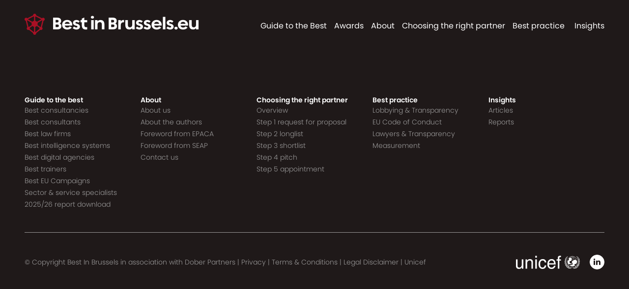

--- FILE ---
content_type: text/html; charset=UTF-8
request_url: https://www.bestinbrussels.eu/digital_category/digital-public-affairs/
body_size: 6286
content:

<!DOCTYPE html>
<!--[if lt IE 7 ]><html lang="en-GB" class="no-js ie ie6 lte7 lte8 lte9"><![endif]-->
<!--[if IE 7 ]><html lang="en-GB" class="no-js ie ie7 lte7 lte8 lte9"><![endif]-->
<!--[if IE 8 ]><html lang="en-GB" class="no-js ie ie8 lte8 lte9"><![endif]-->
<!--[if IE 9 ]><html lang="en-GB" class="no-js ie ie9 lte9"><![endif]-->
<!--[if (gt IE 9)|!(IE)]><!--><html lang="en-GB" class="no-js"><!--<![endif]-->
	
	<head>
		<meta charset="utf-8">
	    <meta http-equiv="X-UA-Compatible" content="IE=edge,chrome=1">
	    <meta name="ahrefs-site-verification" content="40fb242ceb404b7c5a97caadd880a1b9fb7f56c685212c9bb82dd57698111434">
		
	    <title>Digital Public Affairs Archives - Best in Brussels</title>
	           
		<!-- iPhone Scaling 1:1 (RESPONSIVE) -->
		<meta name="viewport" content="width=device-width, initial-scale=1, maximum-scale=1, user-scalable=no" />
			    	   		
		<!-- Favicons Start -->
		<link rel="apple-touch-icon" sizes="57x57" href="https://www.bestinbrussels.eu/wp-content/themes/bib/img/favicons/apple-icon-57x57.png">
		<link rel="apple-touch-icon" sizes="60x60" href="https://www.bestinbrussels.eu/wp-content/themes/bib/img/favicons/apple-icon-60x60.png">
		<link rel="apple-touch-icon" sizes="72x72" href="https://www.bestinbrussels.eu/wp-content/themes/bib/img/favicons/apple-icon-72x72.png">
		<link rel="apple-touch-icon" sizes="76x76" href="https://www.bestinbrussels.eu/wp-content/themes/bib/img/favicons/apple-icon-76x76.png">
		<link rel="apple-touch-icon" sizes="114x114" href="https://www.bestinbrussels.eu/wp-content/themes/bib/img/favicons/apple-icon-114x114.png">
		<link rel="apple-touch-icon" sizes="120x120" href="https://www.bestinbrussels.eu/wp-content/themes/bib/img/favicons/apple-icon-120x120.png">
		<link rel="apple-touch-icon" sizes="144x144" href="https://www.bestinbrussels.eu/wp-content/themes/bib/img/favicons/apple-icon-144x144.png">
		<link rel="apple-touch-icon" sizes="152x152" href="https://www.bestinbrussels.eu/wp-content/themes/bib/img/favicons/apple-icon-152x152.png">
		<link rel="apple-touch-icon" sizes="180x180" href="https://www.bestinbrussels.eu/wp-content/themes/bib/img/favicons/apple-icon-180x180.png">
		<link rel="icon" type="image/png" sizes="192x192" href="https://www.bestinbrussels.eu/wp-content/themes/bib/img/favicons/android-icon-192x192.png">
		<link rel="icon" type="image/png" sizes="32x32" href="https://www.bestinbrussels.eu/wp-content/themes/bib/img/favicons/favicon-32x32.png">
		<link rel="icon" type="image/png" sizes="96x96" href="https://www.bestinbrussels.eu/wp-content/themes/bib/img/favicons/favicon-96x96.png">
		<link rel="icon" type="image/png" sizes="16x16" href="https://www.bestinbrussels.eu/wp-content/themes/bib/img/favicons/favicon-16x16.png">
		<link rel="manifest" href="https://www.bestinbrussels.eu/wp-content/themes/bib/img/favicons/manifest.json">
		<meta name="msapplication-TileColor" content="#ffffff">
		<meta name="msapplication-TileImage" content="https://www.bestinbrussels.eu/wp-content/themes/bib/img/favicons/ms-icon-144x144.png">
		<meta name="theme-color" content="#FF0000">
		<!-- Favicons End --> 
		
		<!-- Custom Fonts -->
		<link rel="stylesheet" href="https://use.typekit.net/ixj5msg.css">	
	        
	    <meta name='robots' content='index, follow, max-image-preview:large, max-snippet:-1, max-video-preview:-1' />

	<!-- This site is optimized with the Yoast SEO plugin v25.6 - https://yoast.com/wordpress/plugins/seo/ -->
	<link rel="canonical" href="https://www.bestinbrussels.eu/digital_category/digital-public-affairs/" />
	<meta property="og:locale" content="en_GB" />
	<meta property="og:type" content="article" />
	<meta property="og:title" content="Digital Public Affairs Archives - Best in Brussels" />
	<meta property="og:url" content="https://www.bestinbrussels.eu/digital_category/digital-public-affairs/" />
	<meta property="og:site_name" content="Best in Brussels" />
	<meta name="twitter:card" content="summary_large_image" />
	<script type="application/ld+json" class="yoast-schema-graph">{"@context":"https://schema.org","@graph":[{"@type":"CollectionPage","@id":"https://www.bestinbrussels.eu/digital_category/digital-public-affairs/","url":"https://www.bestinbrussels.eu/digital_category/digital-public-affairs/","name":"Digital Public Affairs Archives - Best in Brussels","isPartOf":{"@id":"https://www.bestinbrussels.eu/#website"},"breadcrumb":{"@id":"https://www.bestinbrussels.eu/digital_category/digital-public-affairs/#breadcrumb"},"inLanguage":"en-GB"},{"@type":"BreadcrumbList","@id":"https://www.bestinbrussels.eu/digital_category/digital-public-affairs/#breadcrumb","itemListElement":[{"@type":"ListItem","position":1,"name":"Home","item":"https://www.bestinbrussels.eu/"},{"@type":"ListItem","position":2,"name":"Digital Public Affairs"}]},{"@type":"WebSite","@id":"https://www.bestinbrussels.eu/#website","url":"https://www.bestinbrussels.eu/","name":"Best in Brussels","description":"","potentialAction":[{"@type":"SearchAction","target":{"@type":"EntryPoint","urlTemplate":"https://www.bestinbrussels.eu/?s={search_term_string}"},"query-input":{"@type":"PropertyValueSpecification","valueRequired":true,"valueName":"search_term_string"}}],"inLanguage":"en-GB"}]}</script>
	<!-- / Yoast SEO plugin. -->


<link rel='dns-prefetch' href='//maxcdn.bootstrapcdn.com' />
<link rel='stylesheet' id='wp-block-library-css' href='https://www.bestinbrussels.eu/wp-includes/css/dist/block-library/style.min.css?ver=6.6.4' type='text/css' media='all' />
<style id='classic-theme-styles-inline-css' type='text/css'>
/*! This file is auto-generated */
.wp-block-button__link{color:#fff;background-color:#32373c;border-radius:9999px;box-shadow:none;text-decoration:none;padding:calc(.667em + 2px) calc(1.333em + 2px);font-size:1.125em}.wp-block-file__button{background:#32373c;color:#fff;text-decoration:none}
</style>
<style id='global-styles-inline-css' type='text/css'>
:root{--wp--preset--aspect-ratio--square: 1;--wp--preset--aspect-ratio--4-3: 4/3;--wp--preset--aspect-ratio--3-4: 3/4;--wp--preset--aspect-ratio--3-2: 3/2;--wp--preset--aspect-ratio--2-3: 2/3;--wp--preset--aspect-ratio--16-9: 16/9;--wp--preset--aspect-ratio--9-16: 9/16;--wp--preset--color--black: #000000;--wp--preset--color--cyan-bluish-gray: #abb8c3;--wp--preset--color--white: #ffffff;--wp--preset--color--pale-pink: #f78da7;--wp--preset--color--vivid-red: #cf2e2e;--wp--preset--color--luminous-vivid-orange: #ff6900;--wp--preset--color--luminous-vivid-amber: #fcb900;--wp--preset--color--light-green-cyan: #7bdcb5;--wp--preset--color--vivid-green-cyan: #00d084;--wp--preset--color--pale-cyan-blue: #8ed1fc;--wp--preset--color--vivid-cyan-blue: #0693e3;--wp--preset--color--vivid-purple: #9b51e0;--wp--preset--gradient--vivid-cyan-blue-to-vivid-purple: linear-gradient(135deg,rgba(6,147,227,1) 0%,rgb(155,81,224) 100%);--wp--preset--gradient--light-green-cyan-to-vivid-green-cyan: linear-gradient(135deg,rgb(122,220,180) 0%,rgb(0,208,130) 100%);--wp--preset--gradient--luminous-vivid-amber-to-luminous-vivid-orange: linear-gradient(135deg,rgba(252,185,0,1) 0%,rgba(255,105,0,1) 100%);--wp--preset--gradient--luminous-vivid-orange-to-vivid-red: linear-gradient(135deg,rgba(255,105,0,1) 0%,rgb(207,46,46) 100%);--wp--preset--gradient--very-light-gray-to-cyan-bluish-gray: linear-gradient(135deg,rgb(238,238,238) 0%,rgb(169,184,195) 100%);--wp--preset--gradient--cool-to-warm-spectrum: linear-gradient(135deg,rgb(74,234,220) 0%,rgb(151,120,209) 20%,rgb(207,42,186) 40%,rgb(238,44,130) 60%,rgb(251,105,98) 80%,rgb(254,248,76) 100%);--wp--preset--gradient--blush-light-purple: linear-gradient(135deg,rgb(255,206,236) 0%,rgb(152,150,240) 100%);--wp--preset--gradient--blush-bordeaux: linear-gradient(135deg,rgb(254,205,165) 0%,rgb(254,45,45) 50%,rgb(107,0,62) 100%);--wp--preset--gradient--luminous-dusk: linear-gradient(135deg,rgb(255,203,112) 0%,rgb(199,81,192) 50%,rgb(65,88,208) 100%);--wp--preset--gradient--pale-ocean: linear-gradient(135deg,rgb(255,245,203) 0%,rgb(182,227,212) 50%,rgb(51,167,181) 100%);--wp--preset--gradient--electric-grass: linear-gradient(135deg,rgb(202,248,128) 0%,rgb(113,206,126) 100%);--wp--preset--gradient--midnight: linear-gradient(135deg,rgb(2,3,129) 0%,rgb(40,116,252) 100%);--wp--preset--font-size--small: 13px;--wp--preset--font-size--medium: 20px;--wp--preset--font-size--large: 36px;--wp--preset--font-size--x-large: 42px;--wp--preset--spacing--20: 0.44rem;--wp--preset--spacing--30: 0.67rem;--wp--preset--spacing--40: 1rem;--wp--preset--spacing--50: 1.5rem;--wp--preset--spacing--60: 2.25rem;--wp--preset--spacing--70: 3.38rem;--wp--preset--spacing--80: 5.06rem;--wp--preset--shadow--natural: 6px 6px 9px rgba(0, 0, 0, 0.2);--wp--preset--shadow--deep: 12px 12px 50px rgba(0, 0, 0, 0.4);--wp--preset--shadow--sharp: 6px 6px 0px rgba(0, 0, 0, 0.2);--wp--preset--shadow--outlined: 6px 6px 0px -3px rgba(255, 255, 255, 1), 6px 6px rgba(0, 0, 0, 1);--wp--preset--shadow--crisp: 6px 6px 0px rgba(0, 0, 0, 1);}:where(.is-layout-flex){gap: 0.5em;}:where(.is-layout-grid){gap: 0.5em;}body .is-layout-flex{display: flex;}.is-layout-flex{flex-wrap: wrap;align-items: center;}.is-layout-flex > :is(*, div){margin: 0;}body .is-layout-grid{display: grid;}.is-layout-grid > :is(*, div){margin: 0;}:where(.wp-block-columns.is-layout-flex){gap: 2em;}:where(.wp-block-columns.is-layout-grid){gap: 2em;}:where(.wp-block-post-template.is-layout-flex){gap: 1.25em;}:where(.wp-block-post-template.is-layout-grid){gap: 1.25em;}.has-black-color{color: var(--wp--preset--color--black) !important;}.has-cyan-bluish-gray-color{color: var(--wp--preset--color--cyan-bluish-gray) !important;}.has-white-color{color: var(--wp--preset--color--white) !important;}.has-pale-pink-color{color: var(--wp--preset--color--pale-pink) !important;}.has-vivid-red-color{color: var(--wp--preset--color--vivid-red) !important;}.has-luminous-vivid-orange-color{color: var(--wp--preset--color--luminous-vivid-orange) !important;}.has-luminous-vivid-amber-color{color: var(--wp--preset--color--luminous-vivid-amber) !important;}.has-light-green-cyan-color{color: var(--wp--preset--color--light-green-cyan) !important;}.has-vivid-green-cyan-color{color: var(--wp--preset--color--vivid-green-cyan) !important;}.has-pale-cyan-blue-color{color: var(--wp--preset--color--pale-cyan-blue) !important;}.has-vivid-cyan-blue-color{color: var(--wp--preset--color--vivid-cyan-blue) !important;}.has-vivid-purple-color{color: var(--wp--preset--color--vivid-purple) !important;}.has-black-background-color{background-color: var(--wp--preset--color--black) !important;}.has-cyan-bluish-gray-background-color{background-color: var(--wp--preset--color--cyan-bluish-gray) !important;}.has-white-background-color{background-color: var(--wp--preset--color--white) !important;}.has-pale-pink-background-color{background-color: var(--wp--preset--color--pale-pink) !important;}.has-vivid-red-background-color{background-color: var(--wp--preset--color--vivid-red) !important;}.has-luminous-vivid-orange-background-color{background-color: var(--wp--preset--color--luminous-vivid-orange) !important;}.has-luminous-vivid-amber-background-color{background-color: var(--wp--preset--color--luminous-vivid-amber) !important;}.has-light-green-cyan-background-color{background-color: var(--wp--preset--color--light-green-cyan) !important;}.has-vivid-green-cyan-background-color{background-color: var(--wp--preset--color--vivid-green-cyan) !important;}.has-pale-cyan-blue-background-color{background-color: var(--wp--preset--color--pale-cyan-blue) !important;}.has-vivid-cyan-blue-background-color{background-color: var(--wp--preset--color--vivid-cyan-blue) !important;}.has-vivid-purple-background-color{background-color: var(--wp--preset--color--vivid-purple) !important;}.has-black-border-color{border-color: var(--wp--preset--color--black) !important;}.has-cyan-bluish-gray-border-color{border-color: var(--wp--preset--color--cyan-bluish-gray) !important;}.has-white-border-color{border-color: var(--wp--preset--color--white) !important;}.has-pale-pink-border-color{border-color: var(--wp--preset--color--pale-pink) !important;}.has-vivid-red-border-color{border-color: var(--wp--preset--color--vivid-red) !important;}.has-luminous-vivid-orange-border-color{border-color: var(--wp--preset--color--luminous-vivid-orange) !important;}.has-luminous-vivid-amber-border-color{border-color: var(--wp--preset--color--luminous-vivid-amber) !important;}.has-light-green-cyan-border-color{border-color: var(--wp--preset--color--light-green-cyan) !important;}.has-vivid-green-cyan-border-color{border-color: var(--wp--preset--color--vivid-green-cyan) !important;}.has-pale-cyan-blue-border-color{border-color: var(--wp--preset--color--pale-cyan-blue) !important;}.has-vivid-cyan-blue-border-color{border-color: var(--wp--preset--color--vivid-cyan-blue) !important;}.has-vivid-purple-border-color{border-color: var(--wp--preset--color--vivid-purple) !important;}.has-vivid-cyan-blue-to-vivid-purple-gradient-background{background: var(--wp--preset--gradient--vivid-cyan-blue-to-vivid-purple) !important;}.has-light-green-cyan-to-vivid-green-cyan-gradient-background{background: var(--wp--preset--gradient--light-green-cyan-to-vivid-green-cyan) !important;}.has-luminous-vivid-amber-to-luminous-vivid-orange-gradient-background{background: var(--wp--preset--gradient--luminous-vivid-amber-to-luminous-vivid-orange) !important;}.has-luminous-vivid-orange-to-vivid-red-gradient-background{background: var(--wp--preset--gradient--luminous-vivid-orange-to-vivid-red) !important;}.has-very-light-gray-to-cyan-bluish-gray-gradient-background{background: var(--wp--preset--gradient--very-light-gray-to-cyan-bluish-gray) !important;}.has-cool-to-warm-spectrum-gradient-background{background: var(--wp--preset--gradient--cool-to-warm-spectrum) !important;}.has-blush-light-purple-gradient-background{background: var(--wp--preset--gradient--blush-light-purple) !important;}.has-blush-bordeaux-gradient-background{background: var(--wp--preset--gradient--blush-bordeaux) !important;}.has-luminous-dusk-gradient-background{background: var(--wp--preset--gradient--luminous-dusk) !important;}.has-pale-ocean-gradient-background{background: var(--wp--preset--gradient--pale-ocean) !important;}.has-electric-grass-gradient-background{background: var(--wp--preset--gradient--electric-grass) !important;}.has-midnight-gradient-background{background: var(--wp--preset--gradient--midnight) !important;}.has-small-font-size{font-size: var(--wp--preset--font-size--small) !important;}.has-medium-font-size{font-size: var(--wp--preset--font-size--medium) !important;}.has-large-font-size{font-size: var(--wp--preset--font-size--large) !important;}.has-x-large-font-size{font-size: var(--wp--preset--font-size--x-large) !important;}
:where(.wp-block-post-template.is-layout-flex){gap: 1.25em;}:where(.wp-block-post-template.is-layout-grid){gap: 1.25em;}
:where(.wp-block-columns.is-layout-flex){gap: 2em;}:where(.wp-block-columns.is-layout-grid){gap: 2em;}
:root :where(.wp-block-pullquote){font-size: 1.5em;line-height: 1.6;}
</style>
<link rel='stylesheet' id='style-css' href='https://www.bestinbrussels.eu/wp-content/themes/bib/css/style.css?ver=2.4' type='text/css' media='all' />
<link rel='stylesheet' id='glight-css-css' href='https://www.bestinbrussels.eu/wp-content/themes/bib/css/glightbox.css?ver=2.1.1' type='text/css' media='all' />
<link rel='stylesheet' id='slick-css-css' href='https://www.bestinbrussels.eu/wp-content/themes/bib/css/slick.css?ver=2.1.1' type='text/css' media='all' />
<link rel='stylesheet' id='animatecss-css' href='https://www.bestinbrussels.eu/wp-content/themes/bib/css/animate.css?ver=2.1.1' type='text/css' media='all' />
<link rel='stylesheet' id='hamburgercss-css' href='https://www.bestinbrussels.eu/wp-content/themes/bib/css/hamburgers.css?ver=1.1' type='text/css' media='all' />
<link rel='stylesheet' id='bxslidercss-css' href='https://www.bestinbrussels.eu/wp-content/themes/bib/css/jquery.bxslider.css?ver=1.1' type='text/css' media='all' />
<link rel='stylesheet' id='font-awesome-css' href='//maxcdn.bootstrapcdn.com/font-awesome/4.3.0/css/font-awesome.min.css?ver=6.6.4' type='text/css' media='all' />
<!--[if lt IE 9]>
<script type="text/javascript" src="https://www.bestinbrussels.eu/wp-content/themes/bib/js/html5shiv.js?ver=3.7.3" id="html5js-js"></script>
<![endif]-->
<!--[if lt IE 9]>
<script type="text/javascript" src="https://www.bestinbrussels.eu/wp-content/themes/bib/js/respond.js?ver=1.3.1" id="respond-script-js"></script>
<![endif]-->
<!--[if lt IE 9]>
<script type="text/javascript" src="https://www.bestinbrussels.eu/wp-content/themes/bib/js/selectivizr-min.js?ver=1.0.2" id="selectivizr-script-js"></script>
<![endif]-->
<link rel="https://api.w.org/" href="https://www.bestinbrussels.eu/wp-json/" />
		<!-- Global site tag (gtag.js) - Google Analytics -->
<script async src="https://www.googletagmanager.com/gtag/js?id=UA-134728082-1"></script>
<script>
  window.dataLayer = window.dataLayer || [];
  function gtag(){dataLayer.push(arguments);}
  gtag('js', new Date());

  gtag('config', 'UA-134728082-1');
</script>			    
	</head>
	    
	<body class="archive tax-digital_category term-digital-public-affairs term-39">
    <!--[if lt IE 7]>
        <div class="browse-happy">
        	 <a href="https://www.bestinbrussels.eu">
				<div id="logo">Logo</div>
			</a>
        	<p>You are using an <strong>outdated</strong> browser. Please <a href="http://browsehappy.com/">upgrade your browser</a> to improve your experience.</p>
        </div>    	
    <![endif]--> 
		
	<div class="site-wrapper">
	
		
	<!-- Header Start --> 
	<header class="clearfix">
		<div class="content-wrapper">
			<div class="logo">
				<a href="https://www.bestinbrussels.eu/"><img src="https://www.bestinbrussels.eu/wp-content/themes/bib/img/best-in-brussels-logo.png" alt="Bestinbrussels.eu"></a>
			</div>
			
			<!-- Navigation Start -->   
			<nav role="navigation" id="main-navigation">        		
				<ul id="menu-main-navigation" class="clearfix"><li id="menu-item-65" class="menu-item menu-item-type-custom menu-item-object-custom menu-item-has-children menu-item-65"><a href="#">Guide to the Best</a>
<ul class="sub-menu">
	<li id="menu-item-89" class="menu-item menu-item-type-post_type menu-item-object-page menu-item-89"><a href="https://www.bestinbrussels.eu/best-in-brussels/best-consultancies/">Best consultancies</a></li>
	<li id="menu-item-1425" class="menu-item menu-item-type-post_type menu-item-object-page menu-item-1425"><a href="https://www.bestinbrussels.eu/best-in-brussels/best-consultants-directory/">Best consultants</a></li>
	<li id="menu-item-90" class="menu-item menu-item-type-post_type menu-item-object-page menu-item-90"><a href="https://www.bestinbrussels.eu/best-in-brussels/best-law-firms/">Best law firms</a></li>
	<li id="menu-item-1701" class="menu-item menu-item-type-post_type menu-item-object-page menu-item-1701"><a href="https://www.bestinbrussels.eu/best-in-brussels/best-intelligence-systems/">Best intelligence systems</a></li>
	<li id="menu-item-1707" class="menu-item menu-item-type-post_type menu-item-object-page menu-item-1707"><a href="https://www.bestinbrussels.eu/best-in-brussels/best-digital-multimedia-service-providers/">Best digital agencies</a></li>
	<li id="menu-item-1657" class="menu-item menu-item-type-post_type menu-item-object-page menu-item-1657"><a href="https://www.bestinbrussels.eu/best-in-brussels/best-trainers/">Best trainers</a></li>
	<li id="menu-item-5585" class="menu-item menu-item-type-post_type menu-item-object-page menu-item-5585"><a href="https://www.bestinbrussels.eu/best-in-brussels/best-eu-campaigns/">Best EU Campaigns</a></li>
	<li id="menu-item-93" class="menu-item menu-item-type-post_type menu-item-object-page menu-item-93"><a href="https://www.bestinbrussels.eu/best-in-brussels/sector-service-specialists/">Sector &#038; service specialists</a></li>
	<li id="menu-item-6245" class="menu-item menu-item-type-post_type menu-item-object-page menu-item-6245"><a href="https://www.bestinbrussels.eu/2025-26-report/">2025/26 report download</a></li>
</ul>
</li>
<li id="menu-item-6348" class="menu-item menu-item-type-custom menu-item-object-custom menu-item-has-children menu-item-6348"><a href="#">Awards</a>
<ul class="sub-menu">
	<li id="menu-item-6349" class="menu-item menu-item-type-post_type menu-item-object-page menu-item-6349"><a href="https://www.bestinbrussels.eu/awards-2025/">Awards 2025</a></li>
</ul>
</li>
<li id="menu-item-61" class="menu-item menu-item-type-custom menu-item-object-custom menu-item-has-children menu-item-61"><a href="#">About</a>
<ul class="sub-menu">
	<li id="menu-item-66" class="menu-item menu-item-type-post_type menu-item-object-page menu-item-66"><a href="https://www.bestinbrussels.eu/about-us/">About us</a></li>
	<li id="menu-item-67" class="menu-item menu-item-type-post_type menu-item-object-page menu-item-67"><a href="https://www.bestinbrussels.eu/about-us/about-the-authors/">About the authors</a></li>
	<li id="menu-item-68" class="menu-item menu-item-type-post_type menu-item-object-page menu-item-68"><a href="https://www.bestinbrussels.eu/about-us/foreword-from-epaca/">Foreword from EPACA</a></li>
	<li id="menu-item-69" class="menu-item menu-item-type-post_type menu-item-object-page menu-item-69"><a href="https://www.bestinbrussels.eu/about-us/foreword-from-seap/">Foreword from SEAP</a></li>
	<li id="menu-item-70" class="menu-item menu-item-type-post_type menu-item-object-page menu-item-70"><a href="https://www.bestinbrussels.eu/about-us/contact-us/">Contact us</a></li>
</ul>
</li>
<li id="menu-item-62" class="menu-item menu-item-type-custom menu-item-object-custom menu-item-has-children menu-item-62"><a href="#">Choosing the right partner</a>
<ul class="sub-menu">
	<li id="menu-item-71" class="menu-item menu-item-type-post_type menu-item-object-page menu-item-71"><a href="https://www.bestinbrussels.eu/choosing-the-right-partner/">Overview</a></li>
	<li id="menu-item-72" class="menu-item menu-item-type-post_type menu-item-object-page menu-item-72"><a href="https://www.bestinbrussels.eu/choosing-the-right-partner/step-1-request-for-proposal/">Step 1 request for proposal</a></li>
	<li id="menu-item-73" class="menu-item menu-item-type-post_type menu-item-object-page menu-item-73"><a href="https://www.bestinbrussels.eu/choosing-the-right-partner/step-2-longlist/">Step 2 longlist</a></li>
	<li id="menu-item-74" class="menu-item menu-item-type-post_type menu-item-object-page menu-item-74"><a href="https://www.bestinbrussels.eu/choosing-the-right-partner/step-3-shortlist/">Step 3 shortlist</a></li>
	<li id="menu-item-75" class="menu-item menu-item-type-post_type menu-item-object-page menu-item-75"><a href="https://www.bestinbrussels.eu/choosing-the-right-partner/step-4-pitch/">Step 4 pitch</a></li>
	<li id="menu-item-76" class="menu-item menu-item-type-post_type menu-item-object-page menu-item-76"><a href="https://www.bestinbrussels.eu/choosing-the-right-partner/step-5-appointment/">Step 5 appointment</a></li>
</ul>
</li>
<li id="menu-item-63" class="menu-item menu-item-type-custom menu-item-object-custom menu-item-has-children menu-item-63"><a href="#">Best practice</a>
<ul class="sub-menu">
	<li id="menu-item-78" class="menu-item menu-item-type-post_type menu-item-object-page menu-item-78"><a href="https://www.bestinbrussels.eu/best-practice/transparency/">Lobbying &#038; Transparency</a></li>
	<li id="menu-item-618" class="menu-item menu-item-type-post_type menu-item-object-page menu-item-618"><a href="https://www.bestinbrussels.eu/best-practice/eu-code-of-conduct/">EU Code of Conduct</a></li>
	<li id="menu-item-623" class="menu-item menu-item-type-post_type menu-item-object-page menu-item-623"><a href="https://www.bestinbrussels.eu/best-practice/law-firms-and-the-transparency-register/">Lawyers  &#038; Transparency</a></li>
	<li id="menu-item-77" class="menu-item menu-item-type-post_type menu-item-object-page menu-item-77"><a href="https://www.bestinbrussels.eu/best-practice/measurement/">Measurement</a></li>
</ul>
</li>
<li id="menu-item-64" class="menu-item menu-item-type-custom menu-item-object-custom menu-item-has-children menu-item-64"><a href="#">Insights</a>
<ul class="sub-menu">
	<li id="menu-item-421" class="menu-item menu-item-type-post_type menu-item-object-page menu-item-421"><a href="https://www.bestinbrussels.eu/news-views/">Articles</a></li>
	<li id="menu-item-1428" class="menu-item menu-item-type-post_type menu-item-object-page menu-item-1428"><a href="https://www.bestinbrussels.eu/reports/">Reports</a></li>
</ul>
</li>
</ul>			</nav>
			<!-- Navigation End-->
			
			<div class="menu-toggle">
				<button class="hamburger hamburger--slider" type="button">
					<span class="hamburger-box">
						<span class="hamburger-inner"></span>
					</span>
				</button>		
			</div>			
			
		</div>
	</header>
    <!-- Header End -->  
			

	
	<!-- Footer Start -->	
	<footer>
		<div class="content-wrapper clearfix">
			<div class="footer-col">
				<h3>Guide to the best</h3>
				<ul id="menu-best-in-navigation" class="clearfix"><li id="menu-item-137" class="menu-item menu-item-type-post_type menu-item-object-page menu-item-137"><a href="https://www.bestinbrussels.eu/best-in-brussels/best-consultancies/">Best consultancies</a></li>
<li id="menu-item-1436" class="menu-item menu-item-type-post_type menu-item-object-page menu-item-1436"><a href="https://www.bestinbrussels.eu/best-in-brussels/best-consultants-directory/">Best consultants</a></li>
<li id="menu-item-138" class="menu-item menu-item-type-post_type menu-item-object-page menu-item-138"><a href="https://www.bestinbrussels.eu/best-in-brussels/best-law-firms/">Best law firms</a></li>
<li id="menu-item-1702" class="menu-item menu-item-type-post_type menu-item-object-page menu-item-1702"><a href="https://www.bestinbrussels.eu/best-in-brussels/best-intelligence-systems/">Best intelligence systems</a></li>
<li id="menu-item-1706" class="menu-item menu-item-type-post_type menu-item-object-page menu-item-1706"><a href="https://www.bestinbrussels.eu/best-in-brussels/best-digital-multimedia-service-providers/">Best digital agencies</a></li>
<li id="menu-item-1656" class="menu-item menu-item-type-post_type menu-item-object-page menu-item-1656"><a href="https://www.bestinbrussels.eu/best-in-brussels/best-trainers/">Best trainers</a></li>
<li id="menu-item-5586" class="menu-item menu-item-type-post_type menu-item-object-page menu-item-5586"><a href="https://www.bestinbrussels.eu/best-in-brussels/best-eu-campaigns/">Best EU Campaigns</a></li>
<li id="menu-item-141" class="menu-item menu-item-type-post_type menu-item-object-page menu-item-141"><a href="https://www.bestinbrussels.eu/best-in-brussels/sector-service-specialists/">Sector &#038; service specialists</a></li>
<li id="menu-item-6243" class="menu-item menu-item-type-post_type menu-item-object-page menu-item-6243"><a href="https://www.bestinbrussels.eu/2025-26-report/">2025/26 report download</a></li>
</ul>				<!-- Navigation End-->				
			</div>			
			<div class="footer-col">
				<h3>About</h3>
				<ul id="menu-about-navigation" class="clearfix"><li id="menu-item-99" class="menu-item menu-item-type-post_type menu-item-object-page menu-item-99"><a href="https://www.bestinbrussels.eu/about-us/">About us</a></li>
<li id="menu-item-100" class="menu-item menu-item-type-post_type menu-item-object-page menu-item-100"><a href="https://www.bestinbrussels.eu/about-us/about-the-authors/">About the authors</a></li>
<li id="menu-item-101" class="menu-item menu-item-type-post_type menu-item-object-page menu-item-101"><a href="https://www.bestinbrussels.eu/about-us/foreword-from-epaca/">Foreword from EPACA</a></li>
<li id="menu-item-102" class="menu-item menu-item-type-post_type menu-item-object-page menu-item-102"><a href="https://www.bestinbrussels.eu/about-us/foreword-from-seap/">Foreword from SEAP</a></li>
<li id="menu-item-103" class="menu-item menu-item-type-post_type menu-item-object-page menu-item-103"><a href="https://www.bestinbrussels.eu/about-us/contact-us/">Contact us</a></li>
</ul>				<!-- Navigation End-->
				
			</div>
			<div class="footer-col">
				<h3>Choosing the right partner</h3>
				<ul id="menu-choosing-navigation" class="clearfix"><li id="menu-item-120" class="menu-item menu-item-type-post_type menu-item-object-page menu-item-120"><a href="https://www.bestinbrussels.eu/choosing-the-right-partner/">Overview</a></li>
<li id="menu-item-121" class="menu-item menu-item-type-post_type menu-item-object-page menu-item-121"><a href="https://www.bestinbrussels.eu/choosing-the-right-partner/step-1-request-for-proposal/">Step 1 request for proposal</a></li>
<li id="menu-item-122" class="menu-item menu-item-type-post_type menu-item-object-page menu-item-122"><a href="https://www.bestinbrussels.eu/choosing-the-right-partner/step-2-longlist/">Step 2 longlist</a></li>
<li id="menu-item-123" class="menu-item menu-item-type-post_type menu-item-object-page menu-item-123"><a href="https://www.bestinbrussels.eu/choosing-the-right-partner/step-3-shortlist/">Step 3 shortlist</a></li>
<li id="menu-item-124" class="menu-item menu-item-type-post_type menu-item-object-page menu-item-124"><a href="https://www.bestinbrussels.eu/choosing-the-right-partner/step-4-pitch/">Step 4 pitch</a></li>
<li id="menu-item-125" class="menu-item menu-item-type-post_type menu-item-object-page menu-item-125"><a href="https://www.bestinbrussels.eu/choosing-the-right-partner/step-5-appointment/">Step 5 appointment</a></li>
</ul>				<!-- Navigation End-->
				
			</div>
			<div class="footer-col">
				<h3>Best practice</h3>
				<ul id="menu-best-practice-navigation" class="clearfix"><li id="menu-item-106" class="menu-item menu-item-type-post_type menu-item-object-page menu-item-106"><a href="https://www.bestinbrussels.eu/best-practice/transparency/">Lobbying &#038; Transparency</a></li>
<li id="menu-item-617" class="menu-item menu-item-type-post_type menu-item-object-page menu-item-617"><a href="https://www.bestinbrussels.eu/best-practice/eu-code-of-conduct/">EU Code of Conduct</a></li>
<li id="menu-item-624" class="menu-item menu-item-type-post_type menu-item-object-page menu-item-624"><a href="https://www.bestinbrussels.eu/best-practice/law-firms-and-the-transparency-register/">Lawyers  &#038; Transparency</a></li>
<li id="menu-item-107" class="menu-item menu-item-type-post_type menu-item-object-page menu-item-107"><a href="https://www.bestinbrussels.eu/best-practice/measurement/">Measurement</a></li>
</ul>				<!-- Navigation End-->				
			</div>
			<div class="footer-col">
				<h3>Insights</h3>
				<ul id="menu-news-navigation" class="clearfix"><li id="menu-item-1435" class="menu-item menu-item-type-post_type menu-item-object-page menu-item-1435"><a href="https://www.bestinbrussels.eu/news-views/">Articles</a></li>
<li id="menu-item-1434" class="menu-item menu-item-type-post_type menu-item-object-page menu-item-1434"><a href="https://www.bestinbrussels.eu/reports/">Reports</a></li>
</ul>				<!-- Navigation End-->				
			</div>

			

			
			<div class="footer-end clearfix">
				<div class="footer-end-left">
					<span>&copy; Copyright Best In Brussels in association with <a href="https://www.doberpartners.com" target="_blank">Dober Partners</a></span> <span class="hidden">|</span> <a href="https://www.bestinbrussels.eu/privacy">Privacy</a> | <a href="https://www.bestinbrussels.eu/terms-conditions">Terms &amp; Conditions</a> | <a href="https://www.bestinbrussels.eu/legal-disclaimer">Legal Disclaimer</a> | <a href="https://www.bestinbrussels.eu/unicef">Unicef</a>
				</div>
				<div class="footer-end-right">
					<ul class="clearfix">					
						<li>
							<a href="https://www.linkedin.com/company/bestinbrussels/" target="_blank"><i class="fa fa-linkedin" aria-hidden="true"></i></a>
						</li>
					</ul>
					<div class="unicef">
						<a href="https://www.unicef.be" target="_blank">
							<img src="https://www.bestinbrussels.eu/wp-content/themes/bib/img/unicef-logo.svg" alt="Unicef">
						</a>
					</div>					
				</div>
			</div>
		</div>
		
	</footer>
	<!-- Footer End -->

	</div>
	
    <script type="text/javascript" src="https://www.bestinbrussels.eu/wp-includes/js/jquery/jquery.js?ver=1.11.0" id="jquery-js"></script>
<script type="text/javascript" src="https://www.bestinbrussels.eu/wp-content/themes/bib/js/wow.min.js?ver=1" id="wow-js"></script>
<script type="text/javascript" src="https://www.bestinbrussels.eu/wp-content/themes/bib/js/glightbox.js?ver=1.2" id="glight-js"></script>
<script type="text/javascript" src="https://www.bestinbrussels.eu/wp-content/themes/bib/js/slick.min.js?ver=1.2" id="slick-js"></script>
<script type="text/javascript" src="https://www.bestinbrussels.eu/wp-content/themes/bib/js/main.js?ver=1.4" id="main-js"></script>
<script type="text/javascript" src="https://www.bestinbrussels.eu/wp-content/themes/bib/js/jquery.bxslider.js?ver=1.2.2" id="bxsliderjs-js"></script>
<script type="text/javascript" src="https://www.bestinbrussels.eu/wp-content/themes/bib/js/modernizr.js?ver=2.8.4" id="modernizr-script-js"></script>
	<script>
		jQuery('.bxslider').bxSlider({
			mode: 'fade',
			auto: true,
			pause: 4000,
			controls: false,
			pager: false
		});
	</script>
	<script>
		new WOW().init();
	</script>

	<script>
		var lightbox = GLightbox();
		lightbox.on('open', (target) => {
			console.log('lightbox opened');
		});
		var lightboxDescription = GLightbox({
			selector: '.glightbox2'
		});
		var lightboxVideo = GLightbox({
			selector: '.glightbox3'
		});
		lightboxVideo.on('slide_changed', ({ prev, current }) => {
			console.log('Prev slide', prev);
			console.log('Current slide', current);

			const { slideIndex, slideNode, slideConfig, player } = current;

			if (player) {
				if (!player.ready) {
					// If player is not ready
					player.on('ready', (event) => {
						// Do something when video is ready
					});
				}

				player.on('play', (event) => {
					console.log('Started play');
				});

				player.on('volumechange', (event) => {
					console.log('Volume change');
				});

				player.on('ended', (event) => {
					console.log('Video ended');
				});
			}
		});

		var lightboxInlineIframe = GLightbox({
			selector: '.glightbox4'
		});
	</script>


	<a href="#0" class="cd-top">Top</a>

	

    	    			
</body>
<!-- Body End -->

</html>



--- FILE ---
content_type: text/css
request_url: https://www.bestinbrussels.eu/wp-content/themes/bib/css/style.css?ver=2.4
body_size: 8844
content:
html{font-family:sans-serif;-ms-text-size-adjust:100%;-webkit-text-size-adjust:100%}body{margin:0}article,aside,details,figcaption,figure,footer,header,hgroup,main,menu,nav,section,summary{display:block}audio,canvas,progress,video{display:inline-block;vertical-align:baseline}audio:not([controls]){display:none;height:0}[hidden],template{display:none}a{background-color:transparent}a:active,a:hover{outline:0}abbr[title]{border-bottom:1px dotted}b,strong{font-weight:bold}dfn{font-style:italic}h1{font-size:2em;margin:0.67em 0}mark{background:#ff0;color:#000}small{font-size:80%}sub,sup{font-size:75%;line-height:0;position:relative;vertical-align:baseline}sup{top:-0.5em}sub{bottom:-0.25em}img{border:0}svg:not(:root){overflow:hidden}figure{margin:1em 40px}hr{box-sizing:content-box;height:0}pre{overflow:auto}code,kbd,pre,samp{font-family:monospace, monospace;font-size:1em}button,input,optgroup,select,textarea{color:inherit;font:inherit;margin:0}button{overflow:visible}button,select{text-transform:none}button,html input[type="button"],input[type="reset"],input[type="submit"]{-webkit-appearance:button;cursor:pointer}button[disabled],html input[disabled]{cursor:default}button::-moz-focus-inner,input::-moz-focus-inner{border:0;padding:0}input{line-height:normal}input[type="checkbox"],input[type="radio"]{box-sizing:border-box;padding:0}input[type="number"]::-webkit-inner-spin-button,input[type="number"]::-webkit-outer-spin-button{height:auto}input[type="search"]{-webkit-appearance:textfield;box-sizing:content-box}input[type="search"]::-webkit-search-cancel-button,input[type="search"]::-webkit-search-decoration{-webkit-appearance:none}fieldset{border:1px solid #c0c0c0;margin:0 2px;padding:0.35em 0.625em 0.75em}legend{border:0;padding:0}textarea{overflow:auto}optgroup{font-weight:bold}table{border-collapse:collapse;border-spacing:0}td,th{padding:0}.site-wrapper{width:100%;overflow:hidden}.content-wrapper{max-width:1180px;margin:0 auto;position:relative}@media only screen and (max-width: 1180px){.content-wrapper{max-width:100%;width:100%;padding:0 20px}}.cd-top{display:inline-block;height:40px;width:40px;position:fixed;bottom:30px;right:30px;box-shadow:0 0 10px rgba(0,0,0,0.05);overflow:hidden;text-indent:100%;white-space:nowrap;background:rgba(170,17,30,0.8) url(../img/cd-top-arrow.svg) no-repeat center 50%;visibility:hidden;opacity:0;-webkit-transition:opacity .3s 0s, visibility 0s .3s;-moz-transition:opacity .3s 0s, visibility 0s .3s;transition:opacity .3s 0s, visibility 0s .3s}@media only screen and (max-width: 1180px){.cd-top{right:20px;bottom:20px}}@media only screen and (max-width: 568px){.cd-top{height:30px;width:30px;background-size:10px}}.cd-top.cd-is-visible,.cd-top.cd-fade-out,.no-touch .cd-top:hover{-webkit-transition:opacity .3s 0s, visibility 0s 0s;-moz-transition:opacity .3s 0s, visibility 0s 0s;transition:opacity .3s 0s, visibility 0s 0s}.cd-top.cd-is-visible{visibility:visible;opacity:1}.cd-top.cd-fade-out{opacity:1}.no-touch .cd-top:hover{background-color:#e86256;opacity:1}.error{text-align:center;padding:50px 20px}.error img{margin:0 0 50px}.error h2{margin:0 0 50px}.error .button{display:inline-block}.error .button a{background:#aa1124;display:block;color:#FFF;text-decoration:none;text-align:center;padding:12px 25px;border-radius:4px;-webkit-transition:all 0.2s ease-in-out;-khtml-transition:all 0.2s ease-in-out;-moz-transition:all 0.2s ease-in-out;-ms-transition:all 0.2s ease-in-out;-o-transition:all 0.2s ease-in-out;transition:all 0.2s ease-in-out}.error .button a:hover{background:#1f1919}body.postid-284 #best_law_firms,body.postid-1816 #best_law_firms,body.postid-286 #best_law_firms,body.postid-286 #best_consultancies{display:none}p{font-size:16px;line-height:25px;margin:0 0 25px;color:#1f1919}h1,h2,h3,h4{margin:0 0 1em 0;font-weight:inherit;line-height:1.2em;color:#231f20;font-style:normal;font-weight:300}h1{font-size:4.500rem;line-height:5.000rem;margin:0;padding:0}@media only screen and (max-width: 769px){h1{font-size:2.500rem;line-height:3.000rem}}h2{font-size:26px;line-height:32px;margin:0 0 25px;padding:0;font-weight:600;color:#aa1124}h3{font-size:20px;line-height:25px;margin:0 0 15px;padding:0;color:#aa1124;font-weight:500}h4{font-size:16px;line-height:25px;margin:0;padding:0;color:#aa1124;font-weight:600}small,.font_small{font-size:0.8em}blockquote{font-size:1.3em;font-style:italic;color:#ccc}strong{font-weight:700}ul,li,ol{padding-left:0;list-style:none}ul,li,ol{padding-left:0;list-style:none}.single .bullets li,.page .bullets li{padding:0 0 0 1em;text-indent:-1.2em;font-style:normal;font-weight:400;color:#a9a9a9}.single .bullets li:before,.page .bullets li:before{color:#aa1124;content:"\2022";font-size:1.5em;padding-right:0.4em;position:relative;top:0.15em}.hentry ul li{padding:0 0 0 1em;text-indent:-1.2em;font-style:normal;font-weight:400;color:#a9a9a9}.hentry ul li:before{color:#aa1124;content:"\2022";font-size:1.5em;padding-right:0.4em;position:relative;top:0.15em}ul.consultancy-list{padding:0;list-style-type:none !important;margin:0 0 50px !important}ul.consultancy-list li{float:none;width:100%;margin:0 !important;border-bottom:1px solid #c0bdbd;padding:10px 20px 10px 2%;-webkit-transition:all 0.2s ease-in-out;-khtml-transition:all 0.2s ease-in-out;-moz-transition:all 0.2s ease-in-out;-ms-transition:all 0.2s ease-in-out;-o-transition:all 0.2s ease-in-out;transition:all 0.2s ease-in-out}ul.consultancy-list li:hover{background:#EFEFEF}ul.consultancy-list li:first-child{border-top:1px solid #c0bdbd}ul.consultancy-list li a{color:#1f1919;text-decoration:none;display:block;position:relative;background:url("../img/arrow-right.svg") 100% 50% no-repeat;background-size:20px}ul.consultancy-list li a:hover{color:#aa1124;font-weight:500}.consultancy-logo{margin:0 0 40px}.consultancy-logo img{max-width:50%}.consultancy-logo img.vertical{height:125px;width:auto}.about{padding:40px 0;border-top:1px solid #c0bdbd;border-bottom:1px solid #c0bdbd;margin:0 0 40px}.about h2{margin:0;padding:0;color:#aa1124;font-size:26px;line-height:26px}.expertise{border-bottom:1px solid #c0bdbd;padding:0 0 40px;margin:0 0 40px}.expertise ul{margin:0 0 25px 0px;padding:0}.expertise ul li{list-style-type:none;-webkit-transition:all 0.2s ease-in-out;-khtml-transition:all 0.2s ease-in-out;-moz-transition:all 0.2s ease-in-out;-ms-transition:all 0.2s ease-in-out;-o-transition:all 0.2s ease-in-out;transition:all 0.2s ease-in-out;position:relative;margin:0 0 10px !important}@media only screen and (max-width: 1180px){.expertise ul li{float:none;width:100%}}.expertise ul li:last-of-type{margin:0 !important}.expertise ul li a{color:#1f1919;text-decoration:none;padding:0 0 0 25px;display:block;background:url("../img/icon-tick.svg") 0% 3px no-repeat;background-size:16px}.expertise ul li a:hover{color:#aa1124}.expertise ul:only-of-type{margin:0}.content-block{border-bottom:1px solid #c0bdbd;padding:0 0 15px 0;margin:0 0 40px}.content-block:last-of-type{border-bottom:none;padding:0}.content-block .infographic-box{border:5px solid #ededed;padding:40px;margin:0 0 25px}@media only screen and (max-width: 568px){.content-block .infographic-box{padding:25px}}.content-block .infographic-box .icon{float:left;width:15%;text-align:center}@media only screen and (max-width: 769px){.content-block .infographic-box .icon{float:none;width:50%;margin:0 0 10px}}.content-block .infographic-box .icon img{max-width:100%;height:auto;display:inline-block}.content-block .infographic-box .icon-content{float:right;width:80%}@media only screen and (max-width: 769px){.content-block .infographic-box .icon-content{float:none;width:100%}}.content-block .infographic-box .icon-content h3{margin:0;padding:0}.content-block .infographic-box .icon-content h3.yellow{color:#f8aa00}.content-block .infographic-box .icon-content h3.orange{color:#ea5929}.content-block .infographic-box .icon-content p strong{font-weight:600;color:#aa1124}.content-block ul{margin:0 0 20px 16px !important}.content-block ul li{list-style-type:disc}.content-block ul li:last-child{margin:0 0 0 0 !important}.content-block p{margin:0 0 25px}.content-block a{color:#aa1124;text-decoration:none}.content-block a:hover{text-decoration:underline}.consultant-intro{padding:9px 0 10px 0;border-top:1px solid #c0bdbd;border-bottom:1px solid #c0bdbd;margin:0 0 40px;height:220px}@media only screen and (max-width: 1180px){.consultant-intro{height:auto;border:none;margin:0 0 20px}}.consultant-intro .consultant-image{float:left;width:160px;height:200px;margin:0 0 0 0}@media only screen and (max-width: 1180px){.consultant-intro .consultant-image{float:none;width:100%;margin:0 0 20px}}.consultant-intro .consultant-image img{display:block;width:100%;height:100%;object-fit:contain}.consultant-intro .consultant-meta{float:right;width:580px;height:100%;position:relative}@media only screen and (max-width: 1180px){.consultant-intro .consultant-meta{float:none;width:100%;height:auto}}.consultant-intro .consultant-meta .content{position:absolute;top:50%;-webkit-transform:translate(0, -50%);-moz-transform:translate(0, -50%);-ms-transform:translate(0, -50%);transform:translate(0, -50%)}@media only screen and (max-width: 1180px){.consultant-intro .consultant-meta .content{position:relative;top:auto;left:auto;transform:translate(0, 0)}}.consultant-intro .consultant-meta .content h2{margin:0;padding:0;color:#aa1124;font-size:26px;line-height:32px}.consultant-intro .consultant-meta .content h2.nobold{margin:0 0 10px;font-weight:400}.consultant-intro .consultant-meta .content h2.nobold a{color:#aa1124;text-decoration:none}.consultant-intro .consultant-meta .content h2.nobold a:hover{color:#1f1919}.consultant-intro .consultant-meta .content h3{margin:0;padding:0;color:#aa1124;font-size:20px;line-height:26px}@media only screen and (max-width: 1180px){.consultant-intro .consultant-meta .content h3{font-size:16px;line-height:22px;width:100%;border-bottom:1px solid #c0bdbd;padding:0 0 30px}}.consultant-intro .consultant-meta .content h3 a{text-decoration:none;color:#aa1124}.consultant-intro .consultant-meta .content h3 a:hover{color:#1f1919}.content-block{border-bottom:1px solid #c0bdbd;padding:0 0 15px 0;margin:0 0 40px}.content-block:last-of-type{border-bottom:none;padding:0}.content-block img.aligncenter{float:left;width:48%;height:auto;margin:0 0.5% 1%}.content-block .infographic-box{border:5px solid #ededed;padding:40px;margin:0 0 25px}@media only screen and (max-width: 568px){.content-block .infographic-box{padding:25px}}.content-block .infographic-box .icon{float:left;width:15%;text-align:center}@media only screen and (max-width: 769px){.content-block .infographic-box .icon{float:none;width:50%;margin:0 0 10px}}.content-block .infographic-box .icon img{max-width:100%;height:auto;display:inline-block}.content-block .infographic-box .icon-content{float:right;width:80%}@media only screen and (max-width: 769px){.content-block .infographic-box .icon-content{float:none;width:100%}}.content-block .infographic-box .icon-content h3{margin:0;padding:0}.content-block .infographic-box .icon-content h3.yellow{color:#f8aa00}.content-block .infographic-box .icon-content h3.orange{color:#ea5929}.content-block .infographic-box .icon-content p strong{font-weight:600;color:#aa1124}.content-block ul{margin:0 0 20px 16px !important}.content-block ul li{list-style-type:disc;font-weight:300 !important}.content-block ul li:last-child{margin:0 0 0 0 !important}.content-block ol{margin:0 0 20px 16px !important}.content-block ol li{list-style-type:decimal;font-weight:300 !important}.content-block ol li:last-child{margin:0 0 0 0 !important}.content-block p{margin:0 0 25px;font-weight:300 !important}.content-block a{color:#aa1124;text-decoration:none}.content-block a:hover{text-decoration:underline}.page-banner{background:orange;height:220px;margin:0 0 50px;position:relative}@media only screen and (max-width: 1180px){.page-banner{margin:105px 0 50px 0}}.page-banner .content-wrapper{height:100%;position:relative}.page-banner .content-wrapper h1{color:#FFF;font-size:45px;line-height:45px;letter-spacing:-1px;font-family:regulator-nova, sans-serif;font-weight:700;-moz-font-feature-settings:"salt";-webkit-font-feature-settings:"salt";font-feature-settings:"salt";position:absolute;top:50%;-webkit-transform:translate(0, -50%);-moz-transform:translate(0, -50%);-ms-transform:translate(0, -50%);transform:translate(0, -50%);width:75%}@media only screen and (max-width: 1180px){.page-banner .content-wrapper h1{width:100%}}@media only screen and (max-width: 769px){.page-banner .content-wrapper h1{width:75%}}body.single-best_consultancies .sub-nav ul li#menu-item-137 a,body.single-best_law_firms .sub-nav ul li#menu-item-138 a,body.single-best_consultants .sub-nav ul li#menu-item-139 a,body.page-id-1015 .sub-nav ul li#menu-item-139 a,body.page-id-1007 .sub-nav ul li#menu-item-139 a,body.single-best_digital_tools .sub-nav ul li#menu-item-140 a,body.single-specialists .sub-nav ul li#menu-item-141 a,body.single-specialists .sub-nav ul li#menu-item-92 a,body.single-intelligence_systems .sub-nav ul li#menu-item-1702 a{color:#7e7b7b}.page-content{float:left;width:760px;margin:0 0 50px;padding:0;border-bottom:1px solid #c0bdbd}@media only screen and (max-width: 1180px){.page-content{width:65%}}@media only screen and (max-width: 769px){.page-content{float:none;width:100%;margin:0 0 25px}}@media only screen and (max-width: 568px){.page-content{border-bottom:none}}.page-content p{font-weight:300 !important}.page-content p a{color:#aa1124;text-decoration:none}.page-content p a:hover{text-decoration:underline}.page-content .two-column-block{float:left;width:45%}@media only screen and (max-width: 769px){.page-content .two-column-block{float:none;width:100%}}.page-content .two-column-block.fr{float:right}.page-content .content-panel{margin:0 0 25px}.page-content .content-panel ul{margin:0 0 25px 16px}.page-content .content-panel ul li{margin:5px 0 0 0px;list-style-type:disc}.page-content .content-panel ul li:last-child{margin:5px 0 25px 0}.page-content .content-panel ul li a{color:#aa1124;text-decoration:none}.page-content .content-panel ul li a:hover{text-decoration:underline}.page-content .content-panel ul.consultancy-list{margin:0 0 25px 0}.page-content .content-panel ul.consultancy-list li{list-style-type:none !important}.page-content .content-panel ul.consultancy-list li:last-child{margin:0 0 !important}.page-content .content-panel ul.steps{margin:0 0 25px 0}.page-content .content-panel ul.steps li{float:left;width:18.4%;list-style-type:none !important;border:5px solid #ededed;margin:0 2% 0 0;height:100px}.page-content .content-panel ul.steps li:last-of-type{margin:0}@media only screen and (max-width: 1180px){.page-content .content-panel ul.steps li{float:none;width:100%;height:auto;margin:0 0 2%}}.page-content .content-panel ul.steps li a{padding:15px;display:block;height:100%;font-size:16px;line-height:20px;-webkit-transition:all 0.2s ease-in-out;-khtml-transition:all 0.2s ease-in-out;-moz-transition:all 0.2s ease-in-out;-ms-transition:all 0.2s ease-in-out;-o-transition:all 0.2s ease-in-out;transition:all 0.2s ease-in-out}.page-content .content-panel ul.steps li a:hover{background:#ededed;text-decoration:none}.page-content .content-panel ul.steps li a strong{font-weight:600}.page-content .content-panel ol{margin:0 0 25px 16px}.page-content .content-panel ol li{margin:25px 0 0 0px;list-style-type:decimal}.page-content .content-panel img{max-width:100%;height:auto}.page-content .content-panel .infographic-box{border:5px solid #ededed;padding:40px;margin:0 0 25px}@media only screen and (max-width: 769px){.page-content .content-panel .infographic-box{padding:25px}}.page-content .content-panel .infographic-box .icon{float:left;width:15%;text-align:center}@media only screen and (max-width: 769px){.page-content .content-panel .infographic-box .icon{float:none;width:50%;margin:0 0 10px}}.page-content .content-panel .infographic-box .icon img{max-width:100%;height:auto;display:inline-block}.page-content .content-panel .infographic-box .icon-content{float:right;width:80%}@media only screen and (max-width: 568px){.page-content .content-panel .infographic-box .icon-content{float:none;width:100%}}.page-content .content-panel .infographic-box .icon-content h3{margin:0;padding:0}.page-content .content-panel .infographic-box .icon-content h3.yellow{color:#f8aa00}.page-content .content-panel .infographic-box .icon-content h3.orange{color:#ea5929}.page-content .content-panel .infographic-box .icon-content p strong{color:#aa1124}.page-content .content-panel .source{font-size:10px;line-height:12px}.page-content .bar-chart{border:5px solid #ededed;padding:40px;margin:0 0 25px}@media only screen and (max-width: 568px){.page-content .bar-chart{padding:25px}}.page-content .bar-chart h3{font-size:16px;font-weight:600}.page-content .bar-chart .bar-chart-label{font-size:13px;text-transform:uppercase;font-weight:300;margin:0 0 0 0}.page-content .bar-chart .bar{position:relative;background:#f8aa00;height:20px;margin:0 0 15px}.page-content .bar-chart .bar:last-of-type{margin:0}.page-content .bar-chart .bar .value{position:absolute;right:-50px;font-size:18px;font-weight:300;color:#aa1124;height:20px;line-height:20px;display:block;width:40px;text-align:left}.page-content .source{font-size:10px;line-height:12px;margin:0 0 25px}.page-content .author-wrapper{border-top:1px solid #c0bdbd;padding:25px 0 0 0;margin:0;height:170px;position:relative}@media only screen and (max-width: 568px){.page-content .author-wrapper{height:auto}}.page-content .author-wrapper .author-image{width:120px;height:120px}@media only screen and (max-width: 568px){.page-content .author-wrapper .author-image{width:100%;height:auto;margin:0 0 25px 0}}.page-content .author-wrapper .author-image img{max-width:100%;height:auto;border-radius:100%}.page-content .author-wrapper .author-name{position:absolute;top:50%;-webkit-transform:translate(0, -50%);-moz-transform:translate(0, -50%);-ms-transform:translate(0, -50%);transform:translate(0, -50%);left:150px}@media only screen and (max-width: 568px){.page-content .author-wrapper .author-name{position:relative;left:auto;top:auto;-webkit-transform:translate(0,0);-khtml-transform:translate(0,0);-moz-transform:translate(0,0);-ms-transform:translate(0,0);-o-transform:translate(0,0);transform:translate(0,0)}}.page-content .author-wrapper .author-name p:last-of-type{margin:0}.page-content .quote-panel{border-left:1px solid #aa1124;padding:0 0 0 25px;margin:0 0 30px 40px;position:relative}.page-content .quote-panel:before{content:"";background:url("../img/quote-mark.png") no-repeat;width:20px;height:20px;top:0;left:-40px;position:absolute}.page-content .quote-panel p{color:#aa1124;font-weight:300;font-style:italic}.page-content .quote-panel p.quote-name{font-weight:500;font-style:normal;line-height:25px}.page-content .quote-panel ol{margin:0 !important;color:#aa1124;margin:0 0 25px !important}.page-content .quote-panel ol li{list-style-type:disc;margin:0 0 0 16px;font-style:italic}.page-content .image-panel{margin:0 0 25px}.page-content .image-panel img{max-width:100%;height:auto;display:block}.page-content .Placeholder{background:#ed00c7;color:#FFF;width:100%;padding:100px 0;text-align:center}.page-content.no-border{border-bottom:none}.page-content .quote-wrapper{border-bottom:1px solid #c0bdbd;border-top:1px solid #c0bdbd;padding:25px 0;margin:0 0 50px;height:170px;position:relative}.page-content .quote-wrapper .quote-image{width:120px;height:120px}.page-content .quote-wrapper .quote-image img{width:100%;height:auto;border-radius:100%}.page-content .quote-wrapper .quote-name{position:absolute;top:50%;-webkit-transform:translate(0, -50%);-moz-transform:translate(0, -50%);-ms-transform:translate(0, -50%);transform:translate(0, -50%);left:150px}.page-content .quote-wrapper .quote-name p:last-of-type{margin:0}.page-content .button{display:inline-block;margin:0 0 50px}.page-content .button a{display:block;color:#FFF;background:#aa1124;font-weight:400;font-size:14px;border-radius:4px;padding:15px 25px 15px 50px;text-decoration:none;-webkit-transition:all 0.2s ease-in-out;-khtml-transition:all 0.2s ease-in-out;-moz-transition:all 0.2s ease-in-out;-ms-transition:all 0.2s ease-in-out;-o-transition:all 0.2s ease-in-out;transition:all 0.2s ease-in-out}.page-content .button a:before{content:"\f019";font-family:FontAwesome;position:absolute;text-align:center;color:inherit;left:20px}@media only screen and (max-width: 769px){.page-content .button a:before{left:50px}}.page-content .button a:hover{background:#3c3c3b;color:#FFF}.page-content .gallery ul{margin:0 0 50px;padding:0;display:grid;grid-template-columns:repeat(4, 1fr);gap:20px}@media only screen and (max-width: 769px){.page-content .gallery ul{margin:0 0 25px;grid-template-columns:repeat(2, 1fr);gap:10px}}.page-content .gallery ul li{overflow:hidden}.page-content .gallery ul li img{width:100%;height:100%;object-fit:cover;object-position:top;display:block;transition:all 0.25s ease}.page-content .gallery ul li:hover img{scale:1.05}body.page-id-568 .page-content{border-bottom:none;margin:0}.sidebar{float:right;width:300px;margin:0 0 0 0;position:relative;top:-200px}@media only screen and (max-width: 1180px){.sidebar{width:30%;top:auto}}@media only screen and (max-width: 769px){.sidebar{float:none;width:100%;margin:0 0 25px}}.sidebar .sub-nav{position:relative;margin:0 0 25px;width:300px;right:0;background:#1f1919;padding:30px 40px}@media only screen and (max-width: 1180px){.sidebar .sub-nav{right:20px;width:29%;display:none}}.sidebar .sub-nav ul{margin:0;padding:0}.sidebar .sub-nav ul li{width:100%;margin:0 0 5px}.sidebar .sub-nav ul li:last-child{margin:0}.sidebar .sub-nav ul li a{color:#FFF;text-decoration:none}.sidebar .sub-nav ul li a:hover{color:#aa1124}.sidebar .sub-nav ul li.current_page_item a{color:#7e7b7b}.sidebar .widget-consultants{margin:0 0 10px}.sidebar .widget-consultants a{padding:30px 40px 30px 80px;background:#ededed url("../img/icon-consultants.svg") 40px 30px no-repeat;background-size:25px;font-weight:300;font-size:15px;line-height:25px;color:#1f1919;text-decoration:none;display:block;-webkit-transition:all 0.2s ease-in-out;-khtml-transition:all 0.2s ease-in-out;-moz-transition:all 0.2s ease-in-out;-ms-transition:all 0.2s ease-in-out;-o-transition:all 0.2s ease-in-out;transition:all 0.2s ease-in-out}.sidebar .widget-consultants a:hover{background:#1f1919 url("../img/icon-consultants.svg") 40px 30px no-repeat;background-size:25px;color:#FFF}.sidebar .widget-consultants a:hover h3{color:#FFF}.sidebar .widget-consultants a:hover p{color:#FFF}.sidebar .widget-consultants a p{margin:0}.sidebar .widget-consultant-methodology{margin:0 0 10px}.sidebar .widget-consultant-methodology a{padding:30px 40px 30px 80px;background:#ededed url("../img/icon-methodolgy.svg") 40px 30px no-repeat;background-size:25px;font-weight:300;font-size:15px;line-height:25px;color:#1f1919;text-decoration:none;display:block;-webkit-transition:all 0.2s ease-in-out;-khtml-transition:all 0.2s ease-in-out;-moz-transition:all 0.2s ease-in-out;-ms-transition:all 0.2s ease-in-out;-o-transition:all 0.2s ease-in-out;transition:all 0.2s ease-in-out}.sidebar .widget-consultant-methodology a:hover{background:#1f1919 url("../img/icon-methodolgy.svg") 40px 30px no-repeat;background-size:25px;color:#FFF}.sidebar .widget-consultant-methodology a:hover h3{color:#FFF}.sidebar .widget-consultant-methodology a:hover p{color:#FFF}.sidebar .widget-consultant-methodology a p{margin:0}.sidebar .widget-what-makes{margin:0 0 10px}.sidebar .widget-what-makes a{padding:30px 40px 30px 80px;background:#ededed url("../img/icon-what-makes.svg") 40px 30px no-repeat;background-size:25px;font-weight:300;font-size:15px;line-height:25px;color:#1f1919;text-decoration:none;display:block;-webkit-transition:all 0.2s ease-in-out;-khtml-transition:all 0.2s ease-in-out;-moz-transition:all 0.2s ease-in-out;-ms-transition:all 0.2s ease-in-out;-o-transition:all 0.2s ease-in-out;transition:all 0.2s ease-in-out}.sidebar .widget-what-makes a:hover{background:#1f1919 url("../img/icon-what-makes.svg") 40px 30px no-repeat;background-size:30px;color:#FFF}.sidebar .widget-what-makes a:hover h3{color:#FFF}.sidebar .widget-what-makes a:hover p{color:#FFF}.sidebar .widget-what-makes a p{margin:0}.sidebar .widget-methodology{margin:0 0 10px}.sidebar .widget-methodology a{padding:30px 40px 30px 80px;background:#ededed url("../img/icon-chart.png") 40px 30px no-repeat;font-weight:300;font-size:15px;line-height:25px;color:#1f1919;text-decoration:none;display:block;-webkit-transition:all 0.2s ease-in-out;-khtml-transition:all 0.2s ease-in-out;-moz-transition:all 0.2s ease-in-out;-ms-transition:all 0.2s ease-in-out;-o-transition:all 0.2s ease-in-out;transition:all 0.2s ease-in-out}.sidebar .widget-methodology a:hover{background:#1f1919 url("../img/icon-chart.png") 40px 30px no-repeat;color:#FFF}.sidebar .widget-methodology a:hover h3{color:#FFF}.sidebar .widget-methodology a:hover p{color:#FFF}.sidebar .widget-methodology a p{margin:0}.sidebar .widget-consultancy-contact{background:#ededed;padding:30px 40px;margin:0 0 25px}@media only screen and (max-width: 568px){.sidebar .widget-consultancy-contact{padding:20px}}.sidebar .widget-consultancy-contact .contact-block{margin:0 0 20px;font-size:16px;line-height:20px}.sidebar .widget-consultancy-contact .contact-block:last-of-type{margin:0}.sidebar .widget-consultancy-contact .contact-block ul{margin:0;padding:0}.sidebar .widget-consultancy-contact .contact-block ul li{word-break:break-all}.sidebar .widget-consultancy-contact .contact-block h3{font-size:16px;line-height:20px;font-weight:500;margin:0}.sidebar .widget-consultancy-contact .contact-block a{color:#1f1919;text-decoration:none}.sidebar .widget-consultancy-contact .contact-block a:hover{color:#aa1124}.sidebar .widget-news{background:#ededed;padding:30px 40px;margin:0 0 25px}@media only screen and (max-width: 568px){.sidebar .widget-news{padding:20px}}.sidebar .widget-news ul{margin:0;padding:0}.sidebar .widget-news ul li{background:url("../img/arrow-right.png") 0px 5px no-repeat;padding:0 0 0 30px;margin:0 0 25px}.sidebar .widget-news ul li:last-child{margin:0}.sidebar .widget-news ul li a{color:#1f1919;text-decoration:none}.sidebar .widget-news ul li a:hover{color:#aa1124}.sidebar .widget-advert,.sidebar .widget-video{background:#ededed;padding:20px;-webkit-transition:all 0.2s ease-in-out;-khtml-transition:all 0.2s ease-in-out;-moz-transition:all 0.2s ease-in-out;-ms-transition:all 0.2s ease-in-out;-o-transition:all 0.2s ease-in-out;transition:all 0.2s ease-in-out;margin:0 0 25px}.sidebar .widget-advert:hover,.sidebar .widget-video:hover{background:#1f1919}.sidebar .widget-advert img,.sidebar .widget-video img{width:100%;height:auto;display:block;margin:0 0 20px}.sidebar .widget-advert .ad-link,.sidebar .widget-advert .video-link,.sidebar .widget-video .ad-link,.sidebar .widget-video .video-link{display:block;width:100%}.sidebar .widget-advert .ad-link a,.sidebar .widget-advert .video-link a,.sidebar .widget-video .ad-link a,.sidebar .widget-video .video-link a{color:#1f1919;display:block;text-decoration:none;position:relative;padding:0 0 0 30px;background:url("../img/arrow-right.svg") 0% 50% no-repeat;background-size:16px;-webkit-transition:all 0.2s ease-in-out;-khtml-transition:all 0.2s ease-in-out;-moz-transition:all 0.2s ease-in-out;-ms-transition:all 0.2s ease-in-out;-o-transition:all 0.2s ease-in-out;transition:all 0.2s ease-in-out}.sidebar .widget-advert .ad-link a:hover,.sidebar .widget-advert .video-link a:hover,.sidebar .widget-video .ad-link a:hover,.sidebar .widget-video .video-link a:hover{color:#aa1124}.sidebar .widget-advert:hover a,.sidebar .widget-video:hover a{background:url("../img/arrow-right-white.svg") 0% 50% no-repeat;background-size:18px;color:#FFF}.sidebar .quote-panel{border-left:1px solid #aa1124;padding:0 0 0 25px;margin:30px 0 30px 40px;position:relative}.sidebar .quote-panel:before{content:"";background:url("../img/quote-mark.png") no-repeat;width:20px;height:20px;top:0;left:-40px;position:absolute}.sidebar .quote-panel p{color:#aa1124;font-weight:300;font-style:italic}.sidebar .quote-panel p.quote-name{font-weight:500;font-style:normal;line-height:25px}.sidebar .quote-panel ol{margin:0 !important;color:#aa1124;margin:0 0 25px !important}.sidebar .quote-panel ol li{list-style-type:disc;margin:0 0 0 16px;font-style:italic}.pagination{margin:0 0 50px;width:760px}@media only screen and (max-width: 1180px){.pagination{width:65%}}@media only screen and (max-width: 769px){.pagination{width:100%;margin:0 0 25px}}@media only screen and (max-width: 568px){.pagination{display:none}}.pagination .prev-page{float:left}.pagination .prev-page a{font-size:16px;font-weight:300;text-decoration:none;position:relative;color:#1f1919;padding:0 0 0 30px;-webkit-transition:all 0.2s ease-in-out;-khtml-transition:all 0.2s ease-in-out;-moz-transition:all 0.2s ease-in-out;-ms-transition:all 0.2s ease-in-out;-o-transition:all 0.2s ease-in-out;transition:all 0.2s ease-in-out}.pagination .prev-page a:before{content:"\f177";font-family:FontAwesome;position:absolute;text-align:center;color:inherit;left:0px;color:#aa1124}.pagination .prev-page a:hover{color:#aa1124}.pagination .next-page{float:right}.pagination .next-page a{font-size:16px;font-weight:300;text-decoration:none;position:relative;color:#1f1919;padding:0 30px 0 0;-webkit-transition:all 0.2s ease-in-out;-khtml-transition:all 0.2s ease-in-out;-moz-transition:all 0.2s ease-in-out;-ms-transition:all 0.2s ease-in-out;-o-transition:all 0.2s ease-in-out;transition:all 0.2s ease-in-out}.pagination .next-page a:after{content:"\f178";font-family:FontAwesome;position:absolute;text-align:center;color:inherit;right:0px;color:#aa1124}.pagination .next-page a:hover{color:#aa1124}footer{background:#1f1919;padding:90px 0}@media only screen and (max-width: 568px){footer{padding:25px 0}}footer .footer-col{float:left;margin:0 0 45px 0;width:20%}@media only screen and (max-width: 769px){footer .footer-col{float:none;width:100%;margin:0 0 25px}}footer .footer-col h3{font-size:14px;line-height:18px;margin:0;padding:0;color:#FFF;font-weight:600}footer .footer-col ul{margin:0;padding:0}footer .footer-col ul li a{font-size:14px;line-height:18px;color:#999898;font-weight:300;text-decoration:none;-webkit-transition:all 0.2s ease-in-out;-khtml-transition:all 0.2s ease-in-out;-moz-transition:all 0.2s ease-in-out;-ms-transition:all 0.2s ease-in-out;-o-transition:all 0.2s ease-in-out;transition:all 0.2s ease-in-out}footer .footer-col ul li a:hover{color:#FFF}footer .footer-end{clear:both;border-top:1px solid #999898;padding:45px 0 0 0}@media only screen and (max-width: 1180px){footer .footer-end{padding:25px 0 0 0}}footer .footer-end-left{float:left;width:75%;color:#999898;font-size:14px;line-height:30px}@media only screen and (max-width: 769px){footer .footer-end-left{float:none;width:100%}}@media only screen and (max-width: 769px){footer .footer-end-left span{display:block;width:100%}}@media only screen and (max-width: 769px){footer .footer-end-left span.hidden{display:none}}footer .footer-end-left a{color:#999898;text-decoration:none}footer .footer-end-left a:hover{color:#FFF;text-decoration:none}footer .footer-end-right{float:right;width:25%;*zoom:1}footer .footer-end-right:before,footer .footer-end-right:after{content:" ";display:table}footer .footer-end-right:after{clear:both}@media only screen and (max-width: 769px){footer .footer-end-right{float:none;width:100%}}footer .footer-end-right .unicef{float:right;width:130px;margin:2px 20px 0 0}@media only screen and (max-width: 769px){footer .footer-end-right .unicef{float:none;margin:25px 0 25px 0}}footer .footer-end-right .unicef img{width:100%;height:auto}footer .footer-end-right ul{float:right;margin:0;padding:0}footer .footer-end-right ul li{float:right}@media only screen and (max-width: 769px){footer .footer-end-right ul li{float:none;padding:25px 0 0 0}}footer .footer-end-right ul li a{width:30px;height:30px;background:#FFF;border-radius:100%;text-align:center;line-height:28px;display:block;color:#1f1919;border:1px solid #FFF;-webkit-transition:all 0.2s ease-in-out;-khtml-transition:all 0.2s ease-in-out;-moz-transition:all 0.2s ease-in-out;-ms-transition:all 0.2s ease-in-out;-o-transition:all 0.2s ease-in-out;transition:all 0.2s ease-in-out}footer .footer-end-right ul li a:hover{background:#1f1919;color:#FFF}#frm_form_2_container .frm_message,#frm_form_4_container .frm_message,#frm_form_5_container .frm_message,#frm_form_6_container .frm_message{background:#ededed;padding:30px}#frm_form_2_container .frm_message p,#frm_form_4_container .frm_message p,#frm_form_5_container .frm_message p,#frm_form_6_container .frm_message p{color:#231f20;font-size:14px;margin:0}#frm_form_2_container .frm_message p a,#frm_form_4_container .frm_message p a,#frm_form_5_container .frm_message p a,#frm_form_6_container .frm_message p a{color:#aa1124;font-weight:bold}#frm_form_2_container .frm_message .download-link p,#frm_form_4_container .frm_message .download-link p,#frm_form_5_container .frm_message .download-link p,#frm_form_6_container .frm_message .download-link p{color:#231f20;margin:0 0 20px}#frm_form_2_container .frm_message .download-link .download-button,#frm_form_4_container .frm_message .download-link .download-button,#frm_form_5_container .frm_message .download-link .download-button,#frm_form_6_container .frm_message .download-link .download-button{display:inline-block}#frm_form_2_container .frm_message .download-link .download-button a,#frm_form_4_container .frm_message .download-link .download-button a,#frm_form_5_container .frm_message .download-link .download-button a,#frm_form_6_container .frm_message .download-link .download-button a{display:block;color:#FFF;background:#aa1124;font-weight:400;font-size:14px;border-radius:4px;padding:15px 25px 15px 50px;text-decoration:none;-webkit-transition:all 0.2s ease-in-out;-khtml-transition:all 0.2s ease-in-out;-moz-transition:all 0.2s ease-in-out;-ms-transition:all 0.2s ease-in-out;-o-transition:all 0.2s ease-in-out;transition:all 0.2s ease-in-out}#frm_form_2_container .frm_message .download-link .download-button a:before,#frm_form_4_container .frm_message .download-link .download-button a:before,#frm_form_5_container .frm_message .download-link .download-button a:before,#frm_form_6_container .frm_message .download-link .download-button a:before{content:"\f019";font-family:FontAwesome;position:absolute;text-align:center;color:inherit;left:50px}#frm_form_2_container .frm_message .download-link .download-button a:hover,#frm_form_4_container .frm_message .download-link .download-button a:hover,#frm_form_5_container .frm_message .download-link .download-button a:hover,#frm_form_6_container .frm_message .download-link .download-button a:hover{background:#1f1919}#frm_form_2_container .frm_message .download-link .download-button a br,#frm_form_4_container .frm_message .download-link .download-button a br,#frm_form_5_container .frm_message .download-link .download-button a br,#frm_form_6_container .frm_message .download-link .download-button a br{display:none}#frm_form_2_container .frm_error_style,#frm_form_4_container .frm_error_style,#frm_form_5_container .frm_error_style,#frm_form_6_container .frm_error_style{background:#aa1124;color:#FFF;font-size:14px;padding:10px 20px;margin:0 0 10px}#frm_form_2_container .frm_error_style p,#frm_form_4_container .frm_error_style p,#frm_form_5_container .frm_error_style p,#frm_form_6_container .frm_error_style p{font-size:14px;color:#FFF}#frm_form_2_container form fieldset,#frm_form_4_container form fieldset,#frm_form_5_container form fieldset,#frm_form_6_container form fieldset{margin:0 0 25px;padding:0;border:none}#frm_form_2_container form fieldset legend,#frm_form_4_container form fieldset legend,#frm_form_5_container form fieldset legend,#frm_form_6_container form fieldset legend{display:none}#frm_form_2_container form fieldset .frm_error,#frm_form_4_container form fieldset .frm_error,#frm_form_5_container form fieldset .frm_error,#frm_form_6_container form fieldset .frm_error{background:#aa1124;color:#FFF;font-size:11px;padding:10px;margin:0 0 10px}#frm_form_2_container form fieldset label,#frm_form_4_container form fieldset label,#frm_form_5_container form fieldset label,#frm_form_6_container form fieldset label{text-transform:uppercase;font-size:15px;font-weight:300;display:block}#frm_form_2_container form fieldset input,#frm_form_4_container form fieldset input,#frm_form_5_container form fieldset input,#frm_form_6_container form fieldset input{border:none;outline:0;width:100%;padding:0.5em 1em;margin-bottom:0.5em;background:#ededed;color:#231f20}#frm_form_2_container form fieldset input[type="checkbox"],#frm_form_4_container form fieldset input[type="checkbox"],#frm_form_5_container form fieldset input[type="checkbox"],#frm_form_6_container form fieldset input[type="checkbox"]{width:auto;padding:0}#frm_form_2_container form fieldset textarea,#frm_form_4_container form fieldset textarea,#frm_form_5_container form fieldset textarea,#frm_form_6_container form fieldset textarea{border:none;resize:none;background:#ededed;padding:0.5em 1em;margin-bottom:1em;color:#231f20;width:100%}#frm_form_2_container form fieldset #field_e4l0w,#frm_form_2_container form fieldset #frm_field_35_container,#frm_form_2_container form fieldset  #field_90pyf06b32a2f3d,#frm_form_4_container form fieldset #field_e4l0w,#frm_form_4_container form fieldset #frm_field_35_container,#frm_form_4_container form fieldset  #field_90pyf06b32a2f3d,#frm_form_5_container form fieldset #field_e4l0w,#frm_form_5_container form fieldset #frm_field_35_container,#frm_form_5_container form fieldset  #field_90pyf06b32a2f3d,#frm_form_6_container form fieldset #field_e4l0w,#frm_form_6_container form fieldset #frm_field_35_container,#frm_form_6_container form fieldset  #field_90pyf06b32a2f3d{margin:0 0 25px}#frm_form_2_container form fieldset .frm_opt_container label,#frm_form_4_container form fieldset .frm_opt_container label,#frm_form_5_container form fieldset .frm_opt_container label,#frm_form_6_container form fieldset .frm_opt_container label{text-transform:none !important}#frm_form_2_container form fieldset .frm_submit,#frm_form_4_container form fieldset .frm_submit,#frm_form_5_container form fieldset .frm_submit,#frm_form_6_container form fieldset .frm_submit{padding:25px 0 0 0;clear:both}#frm_form_2_container form fieldset .frm_submit button,#frm_form_4_container form fieldset .frm_submit button,#frm_form_5_container form fieldset .frm_submit button,#frm_form_6_container form fieldset .frm_submit button{background:#aa1124;color:#FFF;border:none;color:#FFF;font-size:16px;font-weight:400;padding:15px 30px;border-radius:4px;text-transform:uppercase;-webkit-transition:all 0.2s ease-in-out;-khtml-transition:all 0.2s ease-in-out;-moz-transition:all 0.2s ease-in-out;-ms-transition:all 0.2s ease-in-out;-o-transition:all 0.2s ease-in-out;transition:all 0.2s ease-in-out}#frm_form_2_container form fieldset .frm_submit button:hover,#frm_form_4_container form fieldset .frm_submit button:hover,#frm_form_5_container form fieldset .frm_submit button:hover,#frm_form_6_container form fieldset .frm_submit button:hover{background:#1f1919}#frm_form_2_container form fieldset #frm_field_21_container,#frm_form_4_container form fieldset #frm_field_21_container,#frm_form_5_container form fieldset #frm_field_21_container,#frm_form_6_container form fieldset #frm_field_21_container{margin:0 0 20px;padding:20px 0 0 0}#frm_form_2_container form fieldset #frm_checkbox_22-0 label,#frm_form_4_container form fieldset #frm_checkbox_22-0 label,#frm_form_5_container form fieldset #frm_checkbox_22-0 label,#frm_form_6_container form fieldset #frm_checkbox_22-0 label{text-transform:none}#frm_form_4_container .frm_message{padding:0px;background:none}#frm_form_4_container .frm_message p{font-size:16px;line-height:25px;margin:0 0 25px;color:#1f1919}#frm_form_4_container .frm_message .button br{display:none}header{background:#1f1919;height:105px;position:relative;z-index:11}@media only screen and (max-width: 1180px){header{position:fixed;width:100%}}header .content-wrapper{height:100%}header .content-wrapper .logo{left:0;position:absolute;top:50%;-webkit-transform:translate(0, -50%);-moz-transform:translate(0, -50%);-ms-transform:translate(0, -50%);transform:translate(0, -50%)}@media only screen and (max-width: 1180px){header .content-wrapper .logo{left:20px}}@media only screen and (max-width: 568px){header .content-wrapper .logo{width:250px}}header .content-wrapper .logo img{max-width:100%;height:auto}.home-carousel{padding:0;position:relative;height:460px;margin:50px 0}@media only screen and (max-width: 568px){.home-carousel{margin:25px 0;height:auto}}.home-carousel .intro-panel{background:#1f1919;height:410px;width:460px;padding:40px 50px 0 50px;position:absolute;top:25px;left:0;z-index:3}@media only screen and (max-width: 1180px){.home-carousel .intro-panel{left:25px}}@media only screen and (max-width: 568px){.home-carousel .intro-panel{position:relative;width:100%;top:auto;left:auto;height:auto;padding:25px}}.home-carousel .intro-panel h1{font-size:40px;line-height:42px;color:#FFF;letter-spacing:-1px;font-family:regulator-nova, sans-serif;font-weight:700;-moz-font-feature-settings:"salt";-webkit-font-feature-settings:"salt";font-feature-settings:"salt";margin:0 0 35px 0;padding:0}.home-carousel .intro-panel p{color:#FFF;font-size:15px;line-height:25px;margin:0 0 35px;font-weight:300}.home-carousel .intro-panel .button{display:inline-block}.home-carousel .intro-panel .button a{display:block;color:#FFF;background:#aa1124;font-weight:400;font-size:14px;border-radius:4px;padding:15px 15px;text-decoration:none;-webkit-transition:all 0.2s ease-in-out;-khtml-transition:all 0.2s ease-in-out;-moz-transition:all 0.2s ease-in-out;-ms-transition:all 0.2s ease-in-out;-o-transition:all 0.2s ease-in-out;transition:all 0.2s ease-in-out}.home-carousel .intro-panel .button a:hover{background:#3c3c3b;color:#FFF}.home-carousel .carousel-wrapper{float:right;width:1000px;height:460px}@media only screen and (max-width: 1180px){.home-carousel .carousel-wrapper{float:none;width:100%}}@media only screen and (max-width: 568px){.home-carousel .carousel-wrapper{display:none}}.home-carousel .carousel-wrapper ul{width:1000px;height:460px}.home-carousel .carousel-wrapper ul li{width:1000px;height:460px}.introduction .content-wrapper{padding:50px 0px}@media only screen and (max-width: 568px){.introduction .content-wrapper{padding:25px}}.introduction .content-wrapper .hidden-text{display:none}.introduction .content-wrapper .intro-button{display:inline-block;color:#FFF;background:#aa1124;font-weight:400;font-size:14px;border-radius:4px;padding:15px 15px;text-decoration:none;cursor:pointer;-webkit-transition:all 0.2s ease-in-out;-khtml-transition:all 0.2s ease-in-out;-moz-transition:all 0.2s ease-in-out;-ms-transition:all 0.2s ease-in-out;-o-transition:all 0.2s ease-in-out;transition:all 0.2s ease-in-out}.introduction .content-wrapper .intro-button:hover{background:#3c3c3b;color:#FFF}.coming-soon{background:#ededed url("../img/coming-soon-background.png") top right no-repeat;height:165px;margin:0 0 50px}@media only screen and (max-width: 769px){.coming-soon{height:auto;padding:50px;background:#ededed}}@media only screen and (max-width: 568px){.coming-soon{padding:20px;margin:0 0 25px}}.coming-soon-content{float:left;padding:28px 0 0 28px}@media only screen and (max-width: 769px){.coming-soon-content{float:none;padding:0}}.coming-soon-content h2{color:#aa1124;font-size:40px;line-height:45px;margin:0 0 10px;letter-spacing:-1px;font-family:regulator-nova, sans-serif;font-weight:700;font-feature-settings:"salt"}.coming-soon-content p{color:#1f1919;margin:0;font-size:15px;line-height:22px}.coming-soon-timer{float:right;margin:35px 20px 0 0}@media only screen and (max-width: 1180px){.coming-soon-timer{display:none}}.flip-clock-wrapper ul{width:50px !important;height:70px !important;font-size:60px !important;line-height:67px !important}.flip-clock-wrapper ul li{line-height:67px !important}.flip-clock-wrapper ul li a div div.inn{position:absolute;left:0;z-index:1;width:100%;height:200%;border-radius:6px;font-size:60px !important}.flip-clock-divider .flip-clock-label{right:-74px !important}.flip-clock-divider.minutes .flip-clock-label{right:-80px !important}.bestin-ctas{background:#ededed;padding:50px 0;overflow:hidden}@media only screen and (max-width: 568px){.bestin-ctas{padding:25px 0}}.bestin-ctas ul{margin:0;padding:0}.bestin-ctas ul li{width:15%;height:220px;float:left;margin:0 2% 0 0;position:relative;overflow:hidden}.bestin-ctas ul li:last-child{margin:0}@media only screen and (max-width: 1180px){.bestin-ctas ul li{width:18%;margin:0 2.5% 0 0}}@media only screen and (max-width: 769px){.bestin-ctas ul li{width:100%;margin:0 0 25px;height:300px}}@media only screen and (max-width: 568px){.bestin-ctas ul li{height:220px}}.bestin-ctas ul li a{display:block;width:100%;height:100%;text-decoration:none !important}.bestin-ctas ul li a h3{position:absolute;top:50%;-webkit-transform:translate(0, -50%);-moz-transform:translate(0, -50%);-ms-transform:translate(0, -50%);transform:translate(0, -50%);font-size:18px;line-height:25px;margin:0;padding:0;width:100%;text-align:center;color:#FFF;z-index:3;opacity:1;-webkit-transition:all 0.5s ease-in-out;-khtml-transition:all 0.5s ease-in-out;-moz-transition:all 0.5s ease-in-out;-ms-transition:all 0.5s ease-in-out;-o-transition:all 0.5s ease-in-out;transition:all 0.5s ease-in-out}.bestin-ctas ul li a .dark-overlay{position:absolute;top:0;left:0;width:100%;height:100%;z-index:2;background:#000;opacity:0.75;-webkit-transition:all 0.5s ease-in-out;-khtml-transition:all 0.5s ease-in-out;-moz-transition:all 0.5s ease-in-out;-ms-transition:all 0.5s ease-in-out;-o-transition:all 0.5s ease-in-out;transition:all 0.5s ease-in-out}.bestin-ctas ul li a .cta-image{position:absolute;top:0;left:0;width:100%;height:100%;z-index:1}.bestin-ctas ul li:hover .dark-overlay{background:#aa1124;opacity:0.90}.report-module{padding:50px 0;background:#ededed}@media only screen and (max-width: 568px){.report-module{padding:125px 0 25px 0}}.report-module .report-module-content{position:absolute;top:25px;right:0;height:290px;width:700px;background:#1f1919;z-index:2;padding:40px 60px 0 40px}@media only screen and (max-width: 1180px){.report-module .report-module-content{right:50px}}@media only screen and (max-width: 769px){.report-module .report-module-content{right:auto;left:50px;padding:25px;width:calc(100% - 100px)}}@media only screen and (max-width: 568px){.report-module .report-module-content{position:relative;top:auto;right:auto;padding:25px;width:100%;height:auto;left:auto}}.report-module .report-module-content h2{font-size:40px;line-height:42px;color:#FFF;letter-spacing:-1px;font-family:regulator-nova, sans-serif;font-weight:700;-moz-font-feature-settings:"salt";-webkit-font-feature-settings:"salt";font-feature-settings:"salt";margin:0 0 20px 0;padding:0}.report-module .report-module-content p{color:#FFF;font-weight:300;font-size:15px;line-height:25px;margin:0 0 25px 0}.report-module .report-module-content .button{display:inline-block}.report-module .report-module-content .button a{display:block;color:#FFF;background:#aa1124;font-weight:400;font-size:14px;border-radius:4px;padding:15px 25px 15px 50px;text-decoration:none;-webkit-transition:all 0.2s ease-in-out;-khtml-transition:all 0.2s ease-in-out;-moz-transition:all 0.2s ease-in-out;-ms-transition:all 0.2s ease-in-out;-o-transition:all 0.2s ease-in-out;transition:all 0.2s ease-in-out}@media only screen and (max-width: 568px){.report-module .report-module-content .button a{padding:15px 25px 15px 40px}}.report-module .report-module-content .button a:before{content:"\f019";font-family:FontAwesome;position:absolute;text-align:center;color:inherit;left:70px}@media only screen and (max-width: 568px){.report-module .report-module-content .button a:before{left:40px}}.report-module .report-module-content .button a:hover{background:#3c3c3b;color:#FFF}.report-module .report-module-image{float:left;position:relative;height:340px;width:940px;z-index:1}@media only screen and (max-width: 1180px){.report-module .report-module-image{width:100%}}@media only screen and (max-width: 568px){.report-module .report-module-image{display:none}}.event-video{position:relative;margin:0 0 50px}.event-video .video-overlay{background:rgba(0,0,0,0.6);position:absolute;top:0;left:0;width:100%;height:100%;z-index:1}.event-video .play{position:absolute;position:absolute;top:50%;left:50%;-webkit-transform:translate(-50%, -50%);-moz-transform:translate(-50%, -50%);-ms-transform:translate(-50%, -50%);transform:translate(-50%, -50%);width:80px;height:80px;padding:20px;background:rgba(255,255,255,0.77);border-radius:50%;z-index:2}.event-video .play img{width:100%;height:100%;display:block;object-fit:contain}.event-video .play:hover{background:#fff}.event-video img.video-still{width:100%;height:auto;display:block}.gallery-module{padding:50px 0;background:#ededed}@media only screen and (max-width: 568px){.gallery-module{padding:25px 0}}.gallery-module .gallery-module-content{position:absolute;top:25px;right:0;height:410px;width:460px;background:#1f1919;z-index:2;padding:40px 60px 0 40px}@media only screen and (max-width: 1180px){.gallery-module .gallery-module-content{right:50px}}@media only screen and (max-width: 769px){.gallery-module .gallery-module-content{right:auto;left:50px;padding:25px;width:calc(100% - 100px)}}@media only screen and (max-width: 568px){.gallery-module .gallery-module-content{position:relative;top:auto;right:auto;padding:25px;width:100%;height:auto;left:auto}}.gallery-module .gallery-module-content h2{font-size:40px;line-height:42px;color:#FFF;letter-spacing:-1px;font-family:regulator-nova, sans-serif;font-weight:700;-moz-font-feature-settings:"salt";-webkit-font-feature-settings:"salt";font-feature-settings:"salt";margin:0 0 20px 0;padding:0}.gallery-module .gallery-module-content p{color:#FFF;font-weight:300;font-size:15px;line-height:25px;margin:0 0 25px 0}.gallery-module .gallery-module-content .button{display:inline-block}.gallery-module .gallery-module-content .button a{display:block;color:#FFF;background:#aa1124 url("../img/icon-gallery.svg") 20px 50% no-repeat;background-size:20px;font-weight:400;font-size:14px;border-radius:4px;padding:15px 25px 15px 50px;text-decoration:none;-webkit-transition:all 0.2s ease-in-out;-khtml-transition:all 0.2s ease-in-out;-moz-transition:all 0.2s ease-in-out;-ms-transition:all 0.2s ease-in-out;-o-transition:all 0.2s ease-in-out;transition:all 0.2s ease-in-out}@media only screen and (max-width: 568px){.gallery-module .gallery-module-content .button a{padding:15px 25px 15px 40px}}.gallery-module .gallery-module-content .button a:hover{background:#3c3c3b url("../img/icon-gallery.svg") 20px 50% no-repeat;background-size:20px;color:#FFF}.gallery-module .gallery-module-image{float:left;position:relative;height:460px;width:940px;z-index:1}@media only screen and (max-width: 1180px){.gallery-module .gallery-module-image{width:100%}}@media only screen and (max-width: 568px){.gallery-module .gallery-module-image{display:none}}.event-gallery{padding:50px 0;background:#ededed;overflow:hidden;text-align:center}@media only screen and (max-width: 568px){.event-gallery{padding:25px 0}}.event-gallery h2{text-align:left}.event-gallery .gallery-carousel{margin:0 0 50px}.event-gallery .gallery-carousel .gallery-carousel-item{border:5px solid #ededed;overflow:hidden}.event-gallery .gallery-carousel .gallery-carousel-item img{width:100%;height:auto;margin:0;-webkit-transition:all 0.2s ease-in-out;-khtml-transition:all 0.2s ease-in-out;-moz-transition:all 0.2s ease-in-out;-ms-transition:all 0.2s ease-in-out;-o-transition:all 0.2s ease-in-out;transition:all 0.2s ease-in-out}.event-gallery .gallery-carousel .gallery-carousel-item:hover img{transform:scale(1.1)}.event-gallery .slick-prev{left:20px;position:absolute;top:50%;transform:translateY(-50%);width:30px;height:100px;background:url("../img/prev.svg") center center no-repeat;background-size:contain;z-index:10;text-indent:-9999px;border:none}.event-gallery .slick-next{right:20px;position:absolute;top:50%;transform:translateY(-50%);width:30px;height:100px;background:url("../img/next.svg") center center no-repeat;background-size:contain;z-index:10;text-indent:-9999px;border:none}.event-gallery .button{display:inline-block}.event-gallery .button a{display:block;color:#FFF;background:#aa1124 url("../img/icon-gallery.svg") 20px 50% no-repeat;background-size:20px;font-weight:400;font-size:14px;border-radius:4px;padding:15px 25px 15px 50px;text-decoration:none;-webkit-transition:all 0.2s ease-in-out;-khtml-transition:all 0.2s ease-in-out;-moz-transition:all 0.2s ease-in-out;-ms-transition:all 0.2s ease-in-out;-o-transition:all 0.2s ease-in-out;transition:all 0.2s ease-in-out}@media only screen and (max-width: 568px){.event-gallery .button a{padding:15px 25px 15px 40px}}.event-gallery .button a:hover{background:#3c3c3b url("../img/icon-gallery.svg") 20px 50% no-repeat;background-size:20px;color:#FFF}body.home .report-module{background:#FFF}.read-more{cursor:pointer}.read-more:hover{text-decoration:underline}#main-navigation{position:absolute;top:50%;-webkit-transform:translate(0, -50%);-moz-transform:translate(0, -50%);-ms-transform:translate(0, -50%);transform:translate(0, -50%);right:0}@media only screen and (max-width: 1180px){#main-navigation{display:none;position:fixed;top:105px;height:100%;left:0;right:auto;width:100%;-webkit-transform:translate(0, 0);-khtml-transform:translate(0, 0);-moz-transform:translate(0, 0);-ms-transform:translate(0, 0);-o-transform:translate(0, 0);transform:translate(0, 0);background:#1f1919;border-top:1px solid #FFF}}#main-navigation ul{margin:0;padding:0}#main-navigation ul li{float:left;margin:0 0 0 15px;position:relative}@media only screen and (max-width: 1180px){#main-navigation ul li{float:none;margin:0;border-bottom:1px solid #FFF}}#main-navigation ul li.current-menu-parent a{color:#7e7b7b}@media only screen and (max-width: 1180px){#main-navigation ul li:after{content:"\f078";font-family:FontAwesome;position:absolute;top:15px;text-align:center;right:20px;color:#FFF;-webkit-transition:all 0.2s ease-in-out;-khtml-transition:all 0.2s ease-in-out;-moz-transition:all 0.2s ease-in-out;-ms-transition:all 0.2s ease-in-out;-o-transition:all 0.2s ease-in-out;transition:all 0.2s ease-in-out}}#main-navigation ul li a{font-family:poppins, sans-serif;font-weight:400;color:#FFF;font-size:16px;height:56px;line-height:56px;display:inline-block;text-decoration:none;background:transparent;-webkit-transition:all 0.2s ease-in-out;-khtml-transition:all 0.2s ease-in-out;-moz-transition:all 0.2s ease-in-out;-ms-transition:all 0.2s ease-in-out;-o-transition:all 0.2s ease-in-out;transition:all 0.2s ease-in-out}#main-navigation ul li a:hover{color:#aa1124}@media only screen and (max-width: 1180px){#main-navigation ul li a{padding:0 0 0 20px;display:block;font-size:18px}}#main-navigation ul li:last-child{margin:0 0 0 20px}@media only screen and (max-width: 1180px){#main-navigation ul li:last-child{margin:0}}#main-navigation ul li:last-child a{background:#1f1919;-webkit-border-radius:4px;-khtml-border-radius:4px;-moz-border-radius:4px;-ms-border-radius:4px;-o-border-radius:4px;border-radius:4px;padding:0}#main-navigation ul li:last-child a:hover{background:#1f1919;color:#aa1124}@media only screen and (max-width: 1180px){#main-navigation ul li:last-child a:hover{background:transparent;color:#aa1124}}@media only screen and (max-width: 1180px){#main-navigation ul li:last-child a{padding:0 0 0 20px;display:block;background:none;-webkit-border-radius:0px;-khtml-border-radius:0px;-moz-border-radius:0px;-ms-border-radius:0px;-o-border-radius:0px;border-radius:0px}}#main-navigation ul li:last-child ul li a{background:none;padding:0 20px !important}#main-navigation ul li:last-child ul li a:hover{color:#aa1124;background:none !important}#main-navigation ul li ul{position:absolute;top:55px;left:-25px;width:280px;background:#FFF;-webkit-border-radius:6px;-khtml-border-radius:6px;-moz-border-radius:6px;-ms-border-radius:6px;-o-border-radius:6px;border-radius:6px;border:1px solid #c0bdbd;z-index:9;padding:18px 0;display:none}@media only screen and (max-width: 1180px){#main-navigation ul li ul{position:relative;top:auto;left:auto;width:100%;border:none;-webkit-border-radius:0;-khtml-border-radius:0;-moz-border-radius:0;-ms-border-radius:0;-o-border-radius:0;border-radius:0}}#main-navigation ul li ul:before{content:"";width:20px;height:20px;background:#FFF;position:absolute;top:-5px;left:45px;-webkit-transform:rotate(45deg);-khtml-transform:rotate(45deg);-moz-transform:rotate(45deg);-ms-transform:rotate(45deg);-o-transform:rotate(45deg);transform:rotate(45deg)}@media only screen and (max-width: 1180px){#main-navigation ul li ul:before{left:20px}}#main-navigation ul li ul li{width:100%;margin:0}#main-navigation ul li ul li a{display:block;height:auto;line-height:normal;color:#1f1919 !important;padding:2px 20px}#main-navigation ul li ul li a:hover{font-weight:600;color:#aa1124 !important}#main-navigation ul li ul li:last-child{margin:0}#main-navigation ul li ul li:last-child a{background:none;padding:0 20px}#main-navigation ul li ul li:last-child a:hover{background:none;color:#aa1124}#main-navigation ul li#menu-item-64 ul{width:auto}#main-navigation ul li:last-child.current-menu-parent a{color:#FFF}#main-navigation ul li.animated:after{transform:rotateZ(180deg)}.menu-toggle{display:none;right:20px;position:absolute}@media only screen and (max-width: 1180px){.menu-toggle{top:35px;display:block}}#ajax-load-more .alm-listing li{float:left;border-bottom:1px solid #c0bdbd;*zoom:1;width:30%;margin:0 5% 5% 0;padding:0 !important}#ajax-load-more .alm-listing li:before,#ajax-load-more .alm-listing li:after{content:" ";display:table}#ajax-load-more .alm-listing li:after{clear:both}@media only screen and (max-width: 1180px){#ajax-load-more .alm-listing li{width:48%;margin:0 0 5% 0}}@media only screen and (max-width: 568px){#ajax-load-more .alm-listing li{float:none !important;width:100%;margin:0 0 25px 0}}@media only screen and (max-width: 1180px){#ajax-load-more .alm-listing li:nth-child(2n+2){float:right;margin:0 0 5% 0}}#ajax-load-more .alm-listing li:nth-child(3n+3){margin:0 0 5% 0}@media only screen and (max-width: 1180px){#ajax-load-more .alm-listing li:nth-child(3n+3){margin:0 0 5% 0}}#ajax-load-more .alm-listing li a{display:block;text-decoration:none}#ajax-load-more .alm-listing li a .post-thumnbail{overflow:hidden;margin:0 0 25px;height:255px}@media only screen and (max-width: 568px){#ajax-load-more .alm-listing li a .post-thumnbail{height:auto}}#ajax-load-more .alm-listing li a .post-thumnbail img{display:block;width:100%;height:auto;position:relative;-webkit-transition:all 0.5s ease-in-out;-khtml-transition:all 0.5s ease-in-out;-moz-transition:all 0.5s ease-in-out;-ms-transition:all 0.5s ease-in-out;-o-transition:all 0.5s ease-in-out;transition:all 0.5s ease-in-out}@media only screen and (max-width: 1180px){#ajax-load-more .alm-listing li a .post-thumnbail img{height:100%;object-fit:cover}}#ajax-load-more .alm-listing li a .post-thumnbail:hover img{-webkit-transform:scale(1.1);-khtml-transform:scale(1.1);-moz-transform:scale(1.1);-ms-transform:scale(1.1);-o-transform:scale(1.1);transform:scale(1.1)}#ajax-load-more .alm-listing li a .post-snippet{width:100%;height:175px;position:relative}@media only screen and (max-width: 568px){#ajax-load-more .alm-listing li a .post-snippet{height:auto}}#ajax-load-more .alm-listing li a .post-snippet .post-date{color:#aa1124;font-weight:500;margin:0 0 25px;font-size:12px;line-height:16px}#ajax-load-more .alm-listing li a .post-snippet h2{color:#aa1124;text-decoration:none;font-weight:600;font-size:20px;line-height:26px;-webkit-transition:all 0.2s ease-in-out;-khtml-transition:all 0.2s ease-in-out;-moz-transition:all 0.2s ease-in-out;-ms-transition:all 0.2s ease-in-out;-o-transition:all 0.2s ease-in-out;transition:all 0.2s ease-in-out}#ajax-load-more .alm-listing li:hover h2{color:#1f1919 !important;background:#FFF}.alm-load-more-btn{background:#aa1124 !important;margin:0 0 50px !important}.alm-load-more-btn:hover{background:#1f1919 !important}.post-content{float:left;width:760px}@media only screen and (max-width: 1180px){.post-content{width:65%}}@media only screen and (max-width: 769px){.post-content{float:none;width:100%;margin:0}}.post-content img.alignnone{margin:0 0 25px;border:none;padding:0;width:100% !important;height:auto !important}.post-content .bar-chart{border:5px solid #ededed;padding:40px;margin:0 0 25px}@media only screen and (max-width: 568px){.post-content .bar-chart{padding:25px}}.post-content .bar-chart h3{font-size:16px;font-weight:600}.post-content .bar-chart .bar-chart-label{font-size:13px;text-transform:uppercase;font-weight:300;margin:0 0 0 0}.post-content .bar-chart .bar{position:relative;background:#f8aa00;height:20px;margin:0 0 15px}.post-content .bar-chart .bar:last-of-type{margin:0}.post-content .bar-chart .bar .value{position:absolute;right:-50px;font-size:18px;font-weight:300;color:#aa1124;height:20px;line-height:20px;display:block;width:40px;text-align:left}.post-content .source{font-size:10px;line-height:12px;margin:0 0 25px}.post-content .post-category{color:#aa1124;font-weight:500;margin:0 0 25px;font-size:12px;line-height:16px}.post-content .post-category span{position:relative}.post-content .post-category span.reports{padding:0 0 0 25px}.post-content .post-category span.reports:before{content:"\f0f6";font-family:FontAwesome;position:absolute;text-align:center;color:inherit;left:0px;font-size:18px}.post-content .post-category span.articles{padding:0 0 0 25px}.post-content .post-category span.articles:before{content:"\f0a1";font-family:FontAwesome;position:absolute;text-align:center;color:inherit;left:0px;font-size:18px}.post-content h2{color:#aa1124;text-decoration:none;font-weight:600;font-size:26px;line-height:32px;margin:0 0 50px}.post-content p:last-of-type{margin:0 0 25px !important}.post-content h4{margin:0 0 25px !important}.post-content ol{margin:0 0 25px 16px}.post-content ol li{margin:25px 0 0 0px;list-style-type:decimal}.post-content ul{margin:0 0 25px 16px}.post-content ul li{margin:25px 0 0 0px;list-style-type:disc}.post-content a{color:#aa1124;text-decoration:none}.post-content a:hover{text-decoration:underline}.post-content .post-image{margin:0 0 50px}.post-content .post-image img{width:100%;height:auto;display:block}.post-content .post-button{display:inline-block}.post-content .post-button a{display:block;color:#FFF;background:#aa1124;font-weight:400;font-size:14px;border-radius:4px;padding:15px 20px 15px 40px;text-decoration:none;position:relative;-webkit-transition:all 0.2s ease-in-out;-khtml-transition:all 0.2s ease-in-out;-moz-transition:all 0.2s ease-in-out;-ms-transition:all 0.2s ease-in-out;-o-transition:all 0.2s ease-in-out;transition:all 0.2s ease-in-out}.post-content .post-button a:before{content:"\f019";font-family:FontAwesome;color:inherit;position:absolute;top:50%;left:20px;transform:translateY(-50%)}.post-content .post-button a:hover{background:#3c3c3b;color:#FFF}.post-content .author-wrapper{border-bottom:1px solid #c0bdbd;border-top:1px solid #c0bdbd;padding:25px 0;margin:0 0 50px;height:170px;position:relative}.post-content .author-wrapper .author-image{width:120px;height:120px}.post-content .author-wrapper .author-image img{width:100%;height:auto}.post-content .author-wrapper .author-name{position:absolute;top:50%;-webkit-transform:translate(0, -50%);-moz-transform:translate(0, -50%);-ms-transform:translate(0, -50%);transform:translate(0, -50%);left:150px}.post-content .post-pagination{border-top:1px solid #c0bdbd;padding:50px 0;margin:25px 0 0 0;float:left;width:100%}.post-content .post-pagination .left{float:left}.post-content .post-pagination .left a{color:#1f1919;text-decoration:none;font-weight:300;font-size:16px;background:url("../img/arrow-left.png") 0% 50% no-repeat;background-size:16px;padding:0 0 0 30px;-webkit-transition:all 0.2s ease-in-out;-khtml-transition:all 0.2s ease-in-out;-moz-transition:all 0.2s ease-in-out;-ms-transition:all 0.2s ease-in-out;-o-transition:all 0.2s ease-in-out;transition:all 0.2s ease-in-out}.post-content .post-pagination .left a:hover{color:#aa1124}.post-content .post-pagination .right{float:right}.post-content .post-pagination .right a{color:#1f1919;text-decoration:none;font-weight:300;font-size:16px;background:url("../img/arrow-right.png") 100% 50% no-repeat;background-size:16px;padding:0 30px 0 0;-webkit-transition:all 0.2s ease-in-out;-khtml-transition:all 0.2s ease-in-out;-moz-transition:all 0.2s ease-in-out;-ms-transition:all 0.2s ease-in-out;-o-transition:all 0.2s ease-in-out;transition:all 0.2s ease-in-out}.post-content .post-pagination .right a:hover{color:#aa1124}@-webkit-viewport{width:device-width}@-moz-viewport{width:device-width}@-ms-viewport{width:device-width}@-o-viewport{width:device-width}@viewport{width:device-width}*,*:before,*:after{-moz-box-sizing:border-box;-webkit-box-sizing:border-box;box-sizing:border-box}.clearfix:before,.clearfix:after{content:" ";display:table}.clearfix:after{clear:both}.clearfix{*zoom:1}.browse-happy{position:absolute;background:rgba(0,0,0,0.8);z-index:9999;height:100%;width:100%;text-align:center}.browse-happy p{color:#aa1124}.browse-happy p a{color:#aa1124;text-decoration:underline}html{font-size:1em}html,body{height:100%}body{font-family:helvetica, arial, sans-serif;font-family:poppins, sans-serif;font-weight:300;line-height:1.5em;-webkit-text-size-adjust:none;-moz-text-size-adjust:none;-ms-text-size-adjust:none;margin:0;padding:0;color:#231f20;background:#FFF}table{border-collapse:collapse;border-spacing:0;max-width:100%;width:100%;background:#ededed}table th{text-align:left;font-weight:600;background:#a9a9a9;color:#ffffff}table th,table td{border:1px solid #ccc;padding:0.5em}table th{vertical-align:bottom}table td{vertical-align:top}.alignnone{margin:0;border:5px solid #ededed;padding:50px}.aligncenter,div.aligncenter{display:block;margin:0 auto 1.5em auto}.alignright{float:right;margin:0 0 1.5em 1.5em}.alignleft{float:left;margin:0 0 1.5em 0;width:100%;height:auto}a img.alignright{float:right;margin:0 0 1.5em 1.5em}a img.alignnone{margin:0 1.5em 1.5em 0}a img.alignleft{float:left;margin:0 1.5em 1.5em 0}a img.aligncenter{display:block;margin-left:auto;margin-right:auto}.wp-caption{background:#fff;border:1px solid #f0f0f0;max-width:96%;padding:1em;text-align:center}.wp-caption.alignnone{margin:1.5em 1.5em 1.5em 0}.wp-caption.alignleft{margin:1.5em 1.5em 1.5em 0}.wp-caption.alignright{margin:1.5em 0 1.5em 1.5em}.wp-caption img{border:0 none;height:auto;margin:0;max-width:98.5%;padding:0;width:auto}.wp-caption p.wp-caption-text{font-size:11px;line-height:17px;margin:0;padding:0 4px 5px}.screen-reader-text{clip:rect(1px, 1px, 1px, 1px);position:absolute !important;height:1px;width:1px;overflow:hidden}.screen-reader-text:focus{background-color:#ededed;-webkit-border-radius:3px;-khtml-border-radius:3px;-moz-border-radius:3px;-ms-border-radius:3px;-o-border-radius:3px;border-radius:3px;-webkit-box-shadow:0 0 2px 2px rgba(0,0,0,0.6);;-khtml-box-shadow:0 0 2px 2px rgba(0,0,0,0.6);;-moz-box-shadow:0 0 2px 2px rgba(0,0,0,0.6);;-ms-box-shadow:0 0 2px 2px rgba(0,0,0,0.6);;-o-box-shadow:0 0 2px 2px rgba(0,0,0,0.6);;box-shadow:0 0 2px 2px rgba(0,0,0,0.6);;clip:auto !important;color:#21759b;display:block;font-size:14px;font-size:0.875rem;font-weight:bold;height:auto;left:1em;line-height:normal;padding:1em;text-decoration:none;top:1em;width:auto;z-index:100000}.left{float:left}.right{float:right}.pagination{clear:both}@media only screen and (max-width: 769px){#wrapper{max-width:320px;margin:0 auto;background:#ffffff}}#menu-main{margin:0;padding:0;float:right}#menu-main .current_page_item a{font-weight:700}#menu-main li{display:-moz-inline-stack;display:inline-block;_overflow:hidden;*zoom:1;*display:inline;vertical-align:top;position:relative}#menu-main li:hover{-webkit-transition:all 0.2s ease-in-out;-khtml-transition:all 0.2s ease-in-out;-moz-transition:all 0.2s ease-in-out;-ms-transition:all 0.2s ease-in-out;-o-transition:all 0.2s ease-in-out;transition:all 0.2s ease-in-out}#menu-main li:hover>ul{opacity:1;visibility:visible}#menu-main li a{display:block;text-decoration:none;padding:0.5em}#menu-main li ul{opacity:0;visibility:hidden;position:absolute;top:0;left:0;text-align:left;padding:0;z-index:9999;padding:0.5em;-webkit-transition:all 0.2s ease-in-out;-khtml-transition:all 0.2s ease-in-out;-moz-transition:all 0.2s ease-in-out;-ms-transition:all 0.2s ease-in-out;-o-transition:all 0.2s ease-in-out;transition:all 0.2s ease-in-out}#menu-main li ul li{padding:0;margin:0;width:100%;-webkit-transition:all 0.2s ease-in-out;-khtml-transition:all 0.2s ease-in-out;-moz-transition:all 0.2s ease-in-out;-ms-transition:all 0.2s ease-in-out;-o-transition:all 0.2s ease-in-out;transition:all 0.2s ease-in-out}#menu-main li ul li a{border:none;color:#231f20 !important}#menu-main li ul li a:hover{background:transparent;color:#231f20 !important;font-weight:700}#mobile-toggle{height:40px;width:40px;border-radius:40px;background:#222222;float:right;padding:12px 0 0 10px;display:none;margin:0;-webkit-transition:all 0.4s ease-in-out;-moz-transition:all 0.4s ease-in-out;-o-transition:all 0.4s ease-in-out;transition:all 0.4s ease-in-out}#mobile-toggle span{height:3px;width:20px;background:#ffffff;display:block;margin:0 0 3px 0;-webkit-transition:all 0.4s ease-in-out;-moz-transition:all 0.4s ease-in-out;-o-transition:all 0.4s ease-in-out;transition:all 0.4s ease-in-out}#mobile-toggle{height:40px;width:40px;border-radius:40px;background:#222222;float:right;padding:12px 0 0 10px;display:none;margin:2.25em 0 1em 2em;-webkit-transition:all 0.4s ease-in-out;-moz-transition:all 0.4s ease-in-out;-o-transition:all 0.4s ease-in-out;transition:all 0.4s ease-in-out}#mobile-toggle span{height:3px;width:20px;background:#ffffff;display:block;margin:0 0 3px 0;-webkit-transition:all 0.4s ease-in-out;-moz-transition:all 0.4s ease-in-out;-o-transition:all 0.4s ease-in-out;transition:all 0.4s ease-in-out}@media only screen and (max-width: 769px){nav{display:none}#mobile-toggle{display:block}}.video-container{position:relative;padding-bottom:56.25%;padding-top:30px;height:0;overflow:hidden}.video-container iframe,.video-container object,.video-container embed{position:absolute;top:0;left:0;width:100%;height:100%}.entry-content img,.entry-content iframe,.entry-content object,.entry-content embed{max-width:100%}input[type="search"]{-webkit-appearance:textfield}input[type="search"]::-webkit-search-decoration,input[type="search"]::-webkit-search-cancel-button,input[type="search"]::-webkit-search-results-button,input[type="search"]::-webkit-search-results-decoration{display:none}


--- FILE ---
content_type: text/javascript
request_url: https://www.bestinbrussels.eu/wp-content/themes/bib/js/main.js?ver=1.4
body_size: 1129
content:
/* -----------------------------------------------  

Site Name: BIB
File:	main.js
Author:	James Bailey
Version: 1.0
Copyright (c): JSB Design
  
------------------------------------------------ */

/*** HAMBURGER MENU ***/
var $hamburger = jQuery(".hamburger");
	$hamburger.on("click", function(e) {
	$hamburger.toggleClass("is-active");
	// Do something else, like open/close menu
});


jQuery(document).ready(function() {
	jQuery(function() {

		var pull 		= jQuery('.menu-toggle');
			menu 		= jQuery('#main-navigation');
			menuHeight	= menu.height();

		jQuery(pull).on('click', function(e) {
			e.preventDefault();
			menu.slideToggle();
		});

		jQuery(window).resize(function(){
			var w = jQuery(window).width();
			if(w > 320 && menu.is(':hidden')) {
				menu.removeAttr('style');
			}
		});
	});
});


/*** SUB NAVIGATION ***/
jQuery(document).ready(function () {
	if(jQuery(window).width() > 1180) {
		
		jQuery("nav ul li").hover(function () {
			jQuery(this).children('ul').fadeIn(250);
		}, function () {
			jQuery(this).children('ul').fadeOut(250);
		});		
		
	}
	
	if(jQuery(window).width() < 1180) {
		jQuery("nav ul li").click(function() {
			if(!jQuery(this).hasClass("animated")){
				jQuery("li.animated ul").slideToggle();
				jQuery("li").removeClass("animated");
			}
			jQuery(this).toggleClass("animated");
			jQuery(this).children("ul").slideToggle();
		});
	}
	
});
/*** END ***/

jQuery(document).ready(function() {
	var el = document.getElementById("logo"); 
	if(el) {
		var rect = el.getBoundingClientRect();
		if ( rect.height > 200) {
			jQuery("img#logo").addClass("vertical");
		}
	}
});

jQuery(document).ready(function($){
	// browser window scroll (in pixels) after which the "back to top" link is shown
	var offset = 300,
		//browser window scroll (in pixels) after which the "back to top" link opacity is reduced
		offset_opacity = 1200,
		//duration of the top scrolling animation (in ms)
		scroll_top_duration = 700,
		//grab the "back to top" link
		$back_to_top = $('.cd-top');

	//hide or show the "back to top" link
	$(window).scroll(function(){
		( $(this).scrollTop() > offset ) ? $back_to_top.addClass('cd-is-visible') : $back_to_top.removeClass('cd-is-visible cd-fade-out');
		if( $(this).scrollTop() > offset_opacity ) { 
			$back_to_top.addClass('cd-fade-out');
		}
	});

	//smooth scroll to top
	$back_to_top.on('click', function(event){
		event.preventDefault();
		$('body,html').animate({
			scrollTop: 0 ,
		 	}, scroll_top_duration
		);
	});

});


jQuery(document).ready(function(){

	jQuery('.read-more').click(function(){
		jQuery('.read-more').hide();
		jQuery('.hidden-text').slideDown();
		jQuery('.intro-button').fadeIn();
			/*
		jQuery('.read-more').text(function (index, text) {
		return (text.trim() == 'Read More' ? 'Read Less' : 'Read More');
		});		*/
		return false;
	});
	
	jQuery('.intro-button').click(function(){
		jQuery('.intro-button').hide();
		jQuery('.hidden-text').slideUp();
		jQuery('.read-more').show();
			/*
		jQuery('.read-more').text(function (index, text) {
		return (text.trim() == 'Read More' ? 'Read Less' : 'Read More');
		});		*/
		return false;
	});	
    

    jQuery('.gallery-carousel').slick({
        dots: false,
        arrows: true,
        infinite: true,
        centerMode: false,
        speed: 300,
        slidesToShow: 3,
        slidesToScroll: 1,
        responsive: [
        {
          breakpoint: 1024,
          settings: {
            slidesToShow: 2,
            slidesToScroll: 1,
            infinite: true,
            dots: false
          }
        },
        {
          breakpoint: 600,
          settings: {
            slidesToShow: 1,
            slidesToScroll: 1,
              arrows: false,
              dots: true
          }
        },
      ]
    });	
    
	

});



--- FILE ---
content_type: image/svg+xml
request_url: https://www.bestinbrussels.eu/wp-content/themes/bib/img/unicef-logo.svg
body_size: 12178
content:
<?xml version="1.0" encoding="utf-8"?>
<!-- Generator: Adobe Illustrator 23.0.1, SVG Export Plug-In . SVG Version: 6.00 Build 0)  -->
<svg version="1.1" id="Layer_1" xmlns="http://www.w3.org/2000/svg" xmlns:xlink="http://www.w3.org/1999/xlink" x="0px" y="0px"
	 viewBox="0 0 386.72 79.22" style="enable-background:new 0 0 386.72 79.22;" xml:space="preserve">
<style type="text/css">
	.st0{fill-rule:evenodd;clip-rule:evenodd;fill:#FFFFFF;}
</style>
<g>
	<g>
		<path class="st0" d="M355.35,69.18c0,0,1.14-0.44,2.88-2c1.74-1.54,2.02-3.56,3.58-5.52c1.73-2.18,5.42-5.59,5.42-5.59
			c0,0-1.12,4.71-2.19,6.9c-1.56,3.19-3.28,4.17-3.28,4.17c0,0,0.86,0.6,2.01,0.08c1.15-0.5,2.38-1.15,4.11-0.96
			c1.74,0.2,3.9,0.25,6.08-1.03c2.18-1.29,4.12-2.55,4.12-2.55s-1.37,4.19-6.82,6.51c-3.51,1.51-7.62,1.47-8.9,0.76
			c-1.29-0.71-2.82-1.04-3.92-0.72C357.36,69.56,355.35,69.18,355.35,69.18z"/>
		<path class="st0" d="M372.95,46.86c0,0,0.04,4.05,0.3,5.46c0.26,1.41-0.04,3.15-0.63,4.5c-0.57,1.35-1.56,3.28-0.85,3.66
			c0.72,0.39,0.96-1.15,2.51-2.26c1.54-1.1,4.35-2.53,5.88-3.45c2.46-1.49,4.34-4.26,4.34-4.26s-1.08,6.3-6.38,9.96
			c-3.5,2.41-10.46,3.03-10.46,3.03c0,0,0.74-0.65,1.12-2.33c0.38-1.67,0.56-5.2,1.26-7.45C370.73,51.48,372.95,46.86,372.95,46.86z
			"/>
		<path class="st0" d="M375.81,37.7c0,0,2,5.04,2.26,6.44c0.25,1.41-0.14,5.63-0.14,5.63s1.65-1.49,3.27-4.03
			c1.26-2.01,3.08-2.71,4.11-4.32c1.02-1.6,1.42-2.25,1.42-2.25c0,0-1.01,4.47-2.14,7.08c-1.87,4.35-9.31,8.95-9.31,8.95
			s0.39-1.28,0.58-3.78c0.19-2.5-0.44-5.41-0.63-7.28C375.05,42.35,375.81,37.7,375.81,37.7z"/>
		<path class="st0" d="M375.69,27.39c0,0,0.58,0.7,1.8,2.63c1.22,1.92,2.82,3.98,2.89,5.14c0.06,1.16,0.64,2.58,1.03,2.51
			c0.38-0.06,0.38-1.38,0.96-3.38c0.58-1.99,2.29-3.96,2.57-5.43c0.23-1.2,0.7-2.9,0.7-2.9s0.91,5.08-0.18,9.19
			c-1.1,4.11-3.53,6.1-3.91,6.62c-0.39,0.51-1.11,1.22-1.11,1.22s0.38,0.38-0.76-2.19c-1.15-2.57-1.96-4.16-2.97-6.05
			C375.92,33.31,375.69,27.39,375.69,27.39z"/>
		<path class="st0" d="M373.11,18.89c0,0,2.8,1.62,4.08,3.01c1.44,1.56,3.05,4.47,3.57,4.34c0.52-0.13-0.03-2.57,0.1-3.54
			c0.14-0.96,0.51-5.3,0.31-6.45c-0.19-1.15-0.54-2.8-0.54-2.8s3.19,4.67,3.13,8.01c-0.06,3.34,0.1,4.09-1.41,6.69
			c-0.79,1.38-1.29,3.28-1.29,3.28c0,0-0.47-0.98-1.56-2.33c-1.09-1.36-3.45-3.67-4.29-5.73C374.37,21.31,373.11,18.89,373.11,18.89
			z"/>
		<path class="st0" d="M368.87,10.72c0,0,0.8,0.73,2.08,1.63c1.29,0.9,2.91,1.51,3.81,2.41c0.89,0.9,2.02,1.95,2.47,1.68
			c0.44-0.25-0.13-1.06-0.83-2.99c-0.71-1.93-0.72-3.84-1.29-4.68c-0.57-0.83-1.1-2.47-1.1-2.47s3.53,2.75,4.18,5
			c0.64,2.24,0.56,9.33,0.56,9.33s-0.64-0.89-1.85-1.79c-1.22-0.89-4.29-3.12-5.33-3.94C369.67,13.42,368.87,10.72,368.87,10.72z"/>
		<path class="st0" d="M366.01,3.17c0,0,2.84,0.77,4.63,2.3c1.79,1.55,3.28,5.8,3.28,5.8c0,0-2.97-1.49-4.18-2.65
			C368.52,7.48,366.01,3.17,366.01,3.17z"/>
		<path class="st0" d="M311.35,71.49c0,0,3.26,1.68,5.77,1.49c2.51-0.19,4.84-1.02,8.98-2.1c4.15-1.07,7.32-1.3,9.18-0.97
			c1.85,0.32,5.12,0.74,5.12,0.74s4.23-0.66,7.53-0.84c1.68-0.1,3.9,0.39,6.37,1.17c2.4,0.76,6.76,2.15,9.17,2.18
			c3.58,0.05,6.29-1.35,6.29-1.35c0,0-0.35,2.62-8.94,3.45c-5.1,0.47-7.21,0.09-9.45-1.35c-2.24-1.45-4.71-2.64-5.82-2.69
			c-1.12-0.06-2.8,0.09-2.8,0.09c0,0,3.08,1.11,4.62,2.33c1.53,1.21,5.5,4.46,5.5,4.46l-0.99,1.12c0,0-1.53-2.24-4.05-4.06
			c-2.52-1.81-6.04-3.63-7.35-3.63c-1.3,0-5.58,1.95-8.33,4.51c-2.63,2.46-2.94,3.07-2.94,3.07l-1.02-1.02c0,0,2.02-2,4.7-3.76
			c2.69-1.78,5.54-3.17,5.54-3.17s-0.09-0.28-1.72-0.14c-1.63,0.14-2.93,0.33-5.72,2.05c-2.8,1.72-3.88,2.14-6.29,2.41
			c-2.36,0.28-7.08-0.18-9.92-1.39C311.95,72.89,311.35,71.49,311.35,71.49z"/>
		<path class="st0" d="M302.73,62.28c0,0,2.6,2.06,3.81,2.75c2.71,1.54,5.09,0.83,6.8,1.07c1.73,0.24,3.26,0.65,3.78,0.89
			c0.52,0.24,2.04,0.37,2.2,0.1c0.16-0.33-1.39-0.97-2.56-3.03c-1.7-3.01-2.7-7.96-2.7-7.96c0,0,2.56,1.81,4.88,4.89
			c2.33,3.08,2.01,4.59,3.64,5.96c1.72,1.43,3.31,2.23,3.31,2.23c0,0-2.13-0.23-3.67-0.09c-1.53,0.14-4.12,1.19-6.47,1.15
			c-2.26-0.04-6.61-0.23-10.25-4.28C303.06,63.26,302.73,62.28,302.73,62.28z"/>
		<path class="st0" d="M296.21,50.73c0,0,1.53,2.05,3.78,3.86c2.23,1.81,5.63,2.89,6.8,4.2c1.17,1.31,1.66,2.38,2.32,2.06
			c0.66-0.33-0.4-1.46-0.83-3.17c-0.43-1.73-0.8-6.33-0.43-8.11c0.2-0.93,0.11-2.32,0.11-2.32s1.03,1.75,2.24,4.47
			c1.1,2.51,1.03,6.84,1.53,8.76c0.51,2.01,1.58,3.34,1.58,3.34c0,0-3.45-0.18-5.17-0.83c-1.72-0.66-6.56-2.42-8.38-5.4
			C297.94,54.6,296.21,50.73,296.21,50.73z"/>
		<path class="st0" d="M294.1,39.23c0,0,0.7,1.79,1.81,2.85c1.12,1.06,1.81,1.58,3.11,3.11c0.92,1.08,3.08,5.24,3.78,5.12
			c0.56-0.09-0.28-2.23-0.06-4.33c0.38-3.58,2.61-7.81,2.61-7.81c0,0,0.52,4.4,0.38,7.02c-0.12,2.61-1.02,5.54-0.7,7.03
			c0.32,1.49,0.51,3.35,0.51,3.35c0,0-3.4-2.27-5.82-4.45c-2.41-2.2-4.6-6.99-5.02-8.48C294.28,41.15,294.1,39.23,294.1,39.23z"/>
		<path class="st0" d="M295.01,26.21c0,0-0.44,6.46,0.38,9.4c1.29,4.74,4.93,7.77,4.93,7.77c0,0,0.32-1.63,1.12-3.31
			c0.8-1.67,2.05-3.34,2.56-4.69c0.99-2.67,1.21-7.4,1.21-7.4c0,0-0.88,1.34-1.67,2.42c-0.79,1.07-1.76,2.37-2.52,4.14
			c-0.74,1.78-0.84,3.41-1.68,3.49c-1.18,0.1-0.18-1.58-1.16-3.87c-0.98-2.28-2.37-4.61-2.52-5.72
			C295.52,27.33,295.01,26.21,295.01,26.21z"/>
		<path class="st0" d="M300.11,13.71c0,0-2.56,3.5-2.94,6.69c-0.37,3.22-0.13,5.8,1.12,7.92c0.84,1.44,1.11,3.58,1.11,3.58
			s0.43-1.11,1.5-2.28c1.07-1.16,2.92-2.83,4.23-5.07c1.31-2.24,2.47-5.17,2.47-5.17s-2.09,1.18-3.26,2.25
			c-2.94,2.67-4.38,5.21-4.38,5.21s-0.83-0.74-0.56-1.82c0.29-1.07,0.42-2.71,0.34-3.92c-0.1-1.2-0.48-1.89-0.25-3.39
			C299.74,16.22,300.11,13.71,300.11,13.71z"/>
		<path class="st0" d="M307.08,6.48c0,0-3.44,2.1-4.37,4.7c-0.7,1.99-0.42,4.09-0.75,6.19c-0.32,2.09,0.09,3.54,0.09,3.54
			s0.27-0.52,1.5-1.81c1.21-1.3,3.12-2.09,4.46-3.04c2.89-2,4.2-5.25,4.2-5.25s-1.68,1.54-2.53,2.01c-0.83,0.46-2.41,1.21-3.56,2.05
			c-0.85,0.59-1.54,2.36-1.54,2.36c0,0-1.08-1.01-0.71-2.13c0.37-1.12,0.93-1.96,1.16-3.07c0.24-1.12,0.56-2.75,1.03-3.58
			C306.51,7.66,307.08,6.48,307.08,6.48z"/>
		<path class="st0" d="M309.59,6.32c1.41-1.34,5.3-2.78,5.3-2.78s-1.68,2.8-3.49,4.66c-2.11,2.16-4.75,3.44-4.75,3.44
			S307.16,8.64,309.59,6.32z"/>
		<path class="st0" d="M327.84,10.92c3.6,0,10.84,3.89,10.84,9.08c0,3.26-2.53,5.45-2.53,5.45s0.1,1.81-0.15,2.36
			c-0.47,1.05-0.95,0.74-1.57,1.68c-0.63,0.94-0.89,2.41-3.51,2.41c-2.63,0-2.57-0.84-3.83-0.84c-1.25,0-2.1,1.2-2.1,1.2l0,9.39
			c0,0,0.26,1.2,2.62,2.46c2.36,1.26,4.2,2.05,4.93,2.05s0.73-0.84,1.62-0.84c0.9,0,4.51,0,4.51,1.68c0,1.68-1.78,2.82-8.28,2.82
			c-6.5,0-8.49-0.52-9.23-0.52c-0.74,0-0.84,0.16-0.84,1.15c0,1-0.05,2.41-0.05,2.41s1.09,1.73,2.41,2.41
			c1.31,0.68,2.05,1.05,3.52,1.05c1.47,0,3.66-0.47,5.45-1.26c1.79-0.78,3.51-1.25,5.56-1.25c2.04,0,5.66-0.47,5.66-2.57
			c0-2.1-0.78-2.83-0.78-4.46c0-1.63,0.26-3.05-0.52-3.83c-0.78-0.78-4.25-3.3-4.25-4.71c0-1.41,1.26-2.04,1.42-2.83
			c0.15-0.79,0.05-1.26,0.57-1.42c0.52-0.16,0.94-0.37,0.94-0.37l0.26-1.31c0,0,0.69-0.32,1.05-0.63c0.37-0.31,0.67-0.52,0.67-0.52
			c0,0-0.31-1,0.27-1.63c0.58-0.63,1.37-0.47,1.94-0.47c0.57,0,2.35-0.21,2.35-0.21c0,0,0.57-1.03,1.22-1.51
			c1.05-0.79,3.92-1.21,4.66-1.78c0.73-0.57,1.52-1.99,3.46-1.99c7.96,0,13.31,7.19,13.31,11.06c0,6.71-4.35,14.83-10.42,14.83
			c-4.77,0-4.46,1.41-4.46,2.99c0,3.67,3.57,4.35,3.57,4.35s-7.5,5.66-16.2,5.66c-8.27,0-16.5-3.05-22.41-9.57
			c-4.08-4.48-7.18-10.43-7.18-18.6c0-3.21,0.01-3.75,0.01-3.75s2.16-1.69,3.48-2.36c1.32-0.66,4.24-2.37,4.24-3.77
			c0-1.4-0.55-1.93-0.55-4.9c0-1.37,0.34-3.85,1.58-5.54C322.56,12.01,325.1,10.92,327.84,10.92z"/>
		<path class="st0" d="M340.71,2.31c-17.49,0-31.66,14.18-31.66,31.66c0,17.49,14.17,31.66,31.66,31.66
			c17.48,0,31.66-14.17,31.66-31.66C372.37,16.48,358.2,2.31,340.71,2.31L340.71,2.31z M364.35,14.33c1.65,1.95,2.38,3.34,2.38,3.34
			c0,0-1.09,1.12-2.36,1.72c-1.27,0.59-3.64,1.49-3.64,1.49s-0.87-2.7-1.57-4.14c-0.7-1.43-1.42-3.13-1.42-3.13s0.7-0.47,1.73-1.21
			c1.03-0.73,1.73-1.36,1.73-1.36C361.2,11.06,362.97,12.69,364.35,14.33L364.35,14.33z M353.9,6.19c0,0,2.15,0.94,3.59,2.01
			c1.44,1.06,3.1,2.37,3.1,2.37s-0.25,0.45-1.06,1.05c-0.8,0.61-1.98,1.13-1.98,1.13c0,0-1.06-1.49-1.96-2.63
			c-0.89-1.14-2.57-3.07-2.57-3.07c0,0,0.38-0.36,0.57-0.6C353.79,6.22,353.9,6.19,353.9,6.19L353.9,6.19z M349.76,12.79
			c-0.33-1.47-1.14-2.83-1.14-2.83c0,0,1.32-0.64,2.18-1.2c0.87-0.57,1.57-1.14,1.57-1.14c0,0,1.51,1.51,2.6,2.87
			c1.09,1.36,1.86,2.67,1.86,2.67s-1.4,0.63-3,1.36c-1.6,0.73-3.6,1.03-3.6,1.03C350.22,15.56,350.09,14.26,349.76,12.79
			L349.76,12.79z M350.56,23.59c0,0-0.74,0.2-3.2,0.31c-2.47,0.1-4.65-0.04-4.65-0.04l0-7c0,0,1.91,0.13,3.32,0.13
			c1.4,0,3.77-0.42,3.77-0.42c0,0,0.14,1.1,0.43,2.87C350.52,21.19,350.56,23.59,350.56,23.59L350.56,23.59z M351.35,5.09
			c0.87,0.23,1.89,0.85,1.89,0.85l-0.91,0.71c0,0-0.66-0.6-1.23-1.17c-0.65-0.66-1.99-1.06-1.99-1.06
			C349.1,4.43,350.48,4.86,351.35,5.09L351.35,5.09z M348.85,4.85c1.61,0.88,2.84,2.29,2.84,2.29s-0.6,0.4-1.44,1
			C349.43,8.75,348.25,9,348.25,9s-0.73-1.75-1.26-2.75c-0.5-0.93-2.13-2.67-2.13-2.67S347.24,3.97,348.85,4.85L348.85,4.85z
			 M342.57,3.4c0,0,1.73-0.46,3.31,2.54c0.82,1.55,1.57,3.31,1.57,3.31s-1.23,0.37-2.45,0.51c-1.23,0.13-2.43-0.07-2.43-0.07
			L342.57,3.4L342.57,3.4z M342.56,10.59c0,0,1.19,0.1,2.57,0c1.38-0.09,2.7-0.39,2.7-0.39c0,0,0.47,0.5,0.91,2.49
			c0.4,1.81,0.61,3.1,0.61,3.1c0,0-1.46,0.4-3.52,0.53c-2.07,0.13-3.27-0.1-3.27-0.1V10.59L342.56,10.59z M341.63,3.4l0.12,6.39
			c0,0-1.37,0.12-2.87-0.28c-1.5-0.41-2.2-0.85-2.2-0.85c0,0,0.8-1.61,1.83-3.01C340.79,2.5,341.62,3.4,341.63,3.4L341.63,3.4z
			 M339.69,3.23c0,0-1.47,1.38-2.12,2.65c-0.65,1.26-1.54,2.48-1.54,2.48s-1.14-0.49-1.91-1.06c-0.77-0.57-1.18-0.98-1.18-0.98
			c0,0,1.25-1.43,3.5-2.24C338.66,3.28,339.69,3.23,339.69,3.23L339.69,3.23z M333.75,3.97c1.19-0.28,2.12-0.36,2.12-0.36
			c0,0-1.3,0.65-2.03,1.21c-0.74,0.57-1.39,0.98-1.39,0.98s-0.35-0.25-0.53-0.53c-0.16-0.28-0.25-0.65-0.25-0.65
			S332.56,4.25,333.75,3.97L333.75,3.97z M340.77,64.66c-15.56,0-30.81-12.4-30.81-30.63c0-22.85,20.78-29.13,20.78-29.13L332,6.08
			c0,0-1.11,0.72-2,1.67c-0.89,0.94-1.42,1.75-1.42,1.75l0.54,0.49c0,0,0.64-0.95,1.38-1.67c0.73-0.73,1.79-1.58,1.79-1.58
			c0,0,1.07,1.1,1.75,1.5c0.69,0.41,1.67,0.85,1.67,0.85c0,0-0.08,0.53-0.36,1.18c-0.28,0.65-0.57,1.5-0.57,1.5l0.65,0.37
			c0,0,0.45-1.26,0.69-1.75c0.24-0.49,0.45-0.97,0.45-0.97c0,0,1.55,0.65,2.89,0.94c1.34,0.28,2.31,0.25,2.31,0.25l0,5.45h-1.99
			v0.93h2.06v6.84h-1.73v0.77h1.68v2.52h0.83v-2.44c0,0,1.09,0.05,3.95-0.08c2.85-0.13,4.68-0.41,4.68-0.41c0,0-0.08-2.61-0.33-4.51
			c-0.25-1.91-0.65-3.38-0.65-3.38c0,0,1.62-0.2,3.41-0.93c1.8-0.73,3.33-1.42,3.33-1.42c0,0,0.94,1.38,1.67,3.34
			c0.73,1.96,1.42,3.94,1.42,3.94l-1.21,0.53l0.2,0.61l1.41-0.42l0.41,0.85l0.54-0.24l-0.4-0.86c0,0,1.67-0.5,3.34-1.4
			c1.67-0.9,2.89-1.75,2.89-1.75c0,0,4.19,6.38,4.19,15.43C371.47,47.89,360.71,64.66,340.77,64.66z"/>
		<path class="st0" d="M35.56,76.58v-8l-0.21-0.21c-3.89,6.42-8.63,9.78-17.46,9.78C9.79,78.16,0,74.27,0,61.12V21.56h9.26v36.51
			c0,9.04,4.63,12.09,10.63,12.09c11.68,0,15.15-10.31,15.15-18.3v-30.3h9.26v55.02H35.56z"/>
		<path class="st0" d="M102.99,76.58h-9.26V42.71c0-9.57-2.73-14.41-11.79-14.41c-5.26,0-14.52,3.36-14.52,18.3v29.98h-9.26V21.56
			h8.73v7.79h0.21c2-2.95,7.16-9.37,16.63-9.37c8.52,0,19.25,3.47,19.25,19.15V76.58z"/>
		<path class="st0" d="M116.88,11.57V1.05h9.26v10.52H116.88L116.88,11.57z M126.14,76.58h-9.26V21.56h9.26V76.58z"/>
		<path class="st0" d="M174.43,40.08c-1.16-7.36-5.26-11.78-13.05-11.78c-11.47,0-15.15,10.94-15.15,20.72
			c0,9.47,2.32,21.14,15.04,21.14c6.21,0,11.58-4.63,13.16-13.04h8.94c-0.95,8.73-6.32,21.04-22.41,21.04
			c-15.47,0-24.61-11.67-24.61-27.56c0-17.04,8.2-30.61,26.4-30.61c14.41,0,19.89,10.52,20.62,20.09H174.43z"/>
		<path class="st0" d="M239.33,59.33c-0.31,2.63-2.84,10.41-9.78,15.04c-2.52,1.68-6.1,3.78-14.94,3.78
			C199.15,78.16,190,66.48,190,50.6c0-17.04,8.2-30.61,26.41-30.61c15.88,0,23.67,12.62,23.67,32.09h-40.19
			c0,11.47,5.36,18.09,15.99,18.09c8.74,0,13.89-6.73,14.2-10.83H239.33L239.33,59.33z M230.5,44.7
			c-0.53-8.52-4.1-16.41-15.36-16.41c-8.52,0-15.25,7.89-15.25,16.41H230.5z"/>
		<path class="st0" d="M262.58,29.24v47.34h-9.26V29.24h-7.57v-7.68h7.57v-9.47c0-8.31,5.26-12.09,14.31-12.09
			c1.37,0,2.74,0.1,4.21,0.21l0,8.31c-1.16-0.11-2.64-0.21-3.79-0.21c-3.99,0-5.47,2-5.47,6.42v6.84h9.26v7.68H262.58z"/>
	</g>
</g>
</svg>
